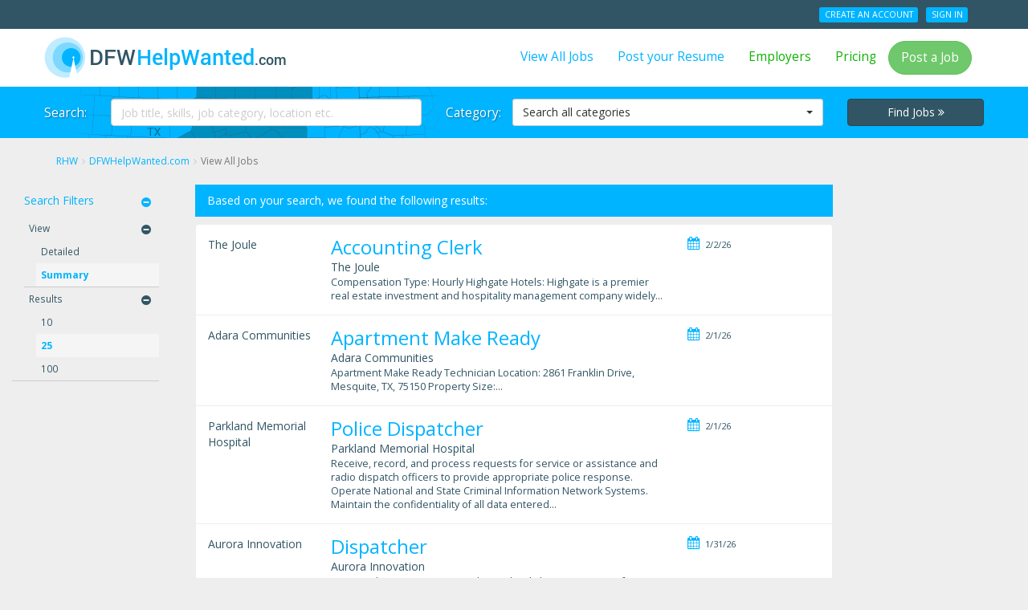

--- FILE ---
content_type: text/html; charset=utf-8
request_url: https://regionalhelpwanted.com/dallas-fort-worth/find-jobs/?page=6
body_size: 23497
content:
<!DOCTYPE html>
<html lang="en">
<head>
    <meta http-equiv="X-UA-Compatible" content="IE=edge">
    <meta name="description" content="Listings 126 through 150 for job search results in the Dallas-Fort Worth Area on DFWHelpWanted.com.">
    <meta name="keywords" content="job search Dallas-Fort Worth Area">
    <meta name="viewport" content="width=device-width, initial-scale=1">
    <title>
    
        Page 6 of 21 for Jobs listed in the entire Dallas-Fort Worth Area
    
</title>
    <link rel="canonical" href="/dallas-fort-worth/find-jobs/?sn=129&d=summary&m=25&page=1">
 <link rel="next" href="https://regionalhelpwanted.com/dallas-fort-worth/find-jobs/?page=7" /> 
 <link rel="prev" href="https://regionalhelpwanted.com/dallas-fort-worth/find-jobs/?page=5" /> 

    <meta charset="utf-8">
    


    <link href="https://rhw-static-assets.s3.amazonaws.com/images/favicon.ico" rel="shortcut icon" type="image/x-icon" />
    





<link rel="stylesheet" type="text/css" media="all" href="https://rhw-static-assets.s3.amazonaws.com/css/bootstrap.3.3.4.min.css" />
<link rel="stylesheet" type="text/css" media="all" href="https://rhw-static-assets.s3.amazonaws.com/cloudflare/bootstrap-select.1.10.0.min.css" />
<link rel="stylesheet" type="text/css" media="all" href="//maxcdn.bootstrapcdn.com/font-awesome/4.7.0/css/font-awesome.min.css" />
<link rel="stylesheet" type="text/css" media="all" href="//fonts.googleapis.com/css?family=Roboto:400,500,700|Open+Sans:400italic,400,700" />




    <link rel="stylesheet" type="text/css" href="https://rhw-static-assets.s3.amazonaws.com/css/rhw.84c2cd7a.min.css">



<style type="text/css">
    #hero .container, .tj-hero-bg {
        background-image:       url(https://rhw-static-assets.s3.amazonaws.com/images/maps/129_map.png);
    }
</style>


<!--[if lt IE 9]>
	<style type="text/css">.hidden-ltie9 { display: none; }</style>
    <script src="https://oss.maxcdn.com/html5shiv/3.7.2/html5shiv.min.js"></script>
    <script src="https://oss.maxcdn.com/respond/1.4.2/respond.min.js"></script>
<![endif]-->

    

    
<script>
  (function(i,s,o,g,r,a,m){i['GoogleAnalyticsObject']=r;i[r]=i[r]||function(){
  (i[r].q=i[r].q||[]).push(arguments)},i[r].l=1*new Date();a=s.createElement(o),
  m=s.getElementsByTagName(o)[0];a.async=1;a.src=g;m.parentNode.insertBefore(a,m)
  })(window,document,'script','//www.google-analytics.com/analytics.js','ga');

  ga('create', 'UA-51170632-1', 'regionalhelpwanted.com');
  ga('send', 'pageview');

</script>




<!-- Google Tag Manager -->
<noscript><iframe src="//www.googletagmanager.com/ns.html?id=GTM-KXC2MJ"
height="0" width="0" style="display:none;visibility:hidden"></iframe></noscript>
<script>(function(w,d,s,l,i){w[l]=w[l]||[];w[l].push({'gtm.start':
new Date().getTime(),event:'gtm.js'});var f=d.getElementsByTagName(s)[0],
j=d.createElement(s),dl=l!='dataLayer'?'&l='+l:'';j.async=true;j.src=
'//www.googletagmanager.com/gtm.js?id='+i+dl;f.parentNode.insertBefore(j,f);
})(window,document,'script','dataLayer','GTM-KXC2MJ');</script>
<!-- End Google Tag Manager -->




<script type="text/javascript" src="https://rhw-static-assets.s3.amazonaws.com/js/jquery-latest/v1.11.1.js"></script>


    


</head>

<body class="jobs-listing xs-no-top-wrapper-margin">
<div class="pageframe" data-role="page">
<section class="pagerow" data-role="header"><div id="signedout-alert-message" style="display:none;"></div><div id="header-container"><header class="wrapper clearfix"><div id="topbar" class="hidden-xs hidden-xxs"><div class="container"><div class="row"><div class="col-md-6 col-sm-4"><span class="top-feature"></span></div><div class="col-md-6 col-sm-8 pull-right text-right"><ul class="user-account-li list-unstyled list-inline" id="user-account-links"></ul></div></div></div></div><div class="navbar navbar-default" role="navigation"><div class="container"><header class="navbar-header"><a class="navbar-brand" href="/dallas-fort-worth-jobs/"><img class="img-responsive" src="https://rhw-static-assets.s3.amazonaws.com/images/site_logos/129_sitelogo.png" alt="DFWHelpWanted.com" title="DFWHelpWanted.com" /></a><div class="btn-group pull-right" role="group"><button type="button" class="navbar-toggle btn btn-default" data-toggle="collapse" data-target=".navbar-collapse"><i class="fa fa-bars"></i>&nbsp;Menu</button><button type="button" class="navbar-toggle btn btn-default search-toggle" data-toggle="collapse" data-target=".search-collapse"><i class="fa fa-search"></i>&nbsp;Search Jobs</button></div></header><nav class="collapse navbar-collapse"><ul class="nav navbar-nav navbar-right"><li><a href="/dallas-fort-worth/find-jobs/">View All Jobs</a></li><li><a href="/dallas-fort-worth/seeker/add-resume/" rel="nofollow">Post your Resume</a></li><li><a class="green" href="/dallas-fort-worth/employer/" rel="nofollow">Employers</a></li><li><a class="green" href="/dallas-fort-worth-recruitment/" rel="nofollow">Pricing</a></li><li><a class="btn btn-success common-modal this-modal-title" href="/dallas-fort-worth/employer/signin-signup/" rel="nofollow">Post a Job</a></li><li class="hidden-lg hidden-md hidden-sm divider"></li><li class="hidden-lg hidden-md hidden-sm"><ul class="nav user-account-li list-unstyled"><li><a href="/dallas-fort-worth/seeker/signup/" rel="nofollow">Create an Account</a></li><li><a href="/dallas-fort-worth/login-seeker/" rel="nofollow">Sign In</a></li></ul></li></ul></nav></div></div></header></div><div class="hidden-lg hidden-m hero-divider"></div><section id="hero" class="page collapse search-collapse"><div class="wrapper clearfix"><div class="container center-block"><form name="search_jobs" id="search_jobs" action="/dallas-fort-worth/job-search/" class="form-horizontal" method="get" role="form"><div class="row"><div class="col-sm-5"><div class="form-group"><label for="id_q" class="col-md-2 control-label hidden-sm">Search:</label><div class="col-md-10"><input type="text" name="q" class="form-control" placeholder="Job title, skills, job category, location etc." id="id_q"></div></div></div><div class="col-sm-5"><div class="form-group"><label for="id_category" class="col-md-2 control-label hidden-sm">Category:</label><div class="col-md-10"><select name="category" class="dropdown form-control" id="id_category"><option value="" selected>Search all categories</option><option value="Accounting/Auditing">Accounting/Auditing</option><option value="Administrative/Clerical">Administrative/Clerical</option><option value="Advertising">Advertising</option><option value="Aerospace Engineering">Aerospace Engineering</option><option value="Agriculture">Agriculture</option><option value="Architecture">Architecture</option><option value="Arts/Entertainment">Arts/Entertainment</option><option value="Automotive/Mechanic">Automotive/Mechanic</option><option value="Aviation/Aerospace">Aviation/Aerospace</option><option value="Beauty/Fashion">Beauty/Fashion</option><option value="Biotech/Biotechnology">Biotech/Biotechnology</option><option value="Broadcasting/Media">Broadcasting/Media</option><option value="Cabinet Maker">Cabinet Maker</option><option value="Caregiver/Assisted Living">Caregiver/Assisted Living</option><option value="Carpenter">Carpenter</option><option value="Chemical Engineering/ Petroleum Engineering">Chemical Engineering/ Petroleum Engineering</option><option value="Child Care/Daycare">Child Care/Daycare</option><option value="Civil Engineering">Civil Engineering</option><option value="CNA/Nurse Aide">CNA/Nurse Aide</option><option value="College/University">College/University</option><option value="Computer Programming">Computer Programming</option><option value="Construction">Construction</option><option value="Construction Estimator">Construction Estimator</option><option value="Construction Laborer">Construction Laborer</option><option value="Construction Management/Supervisor">Construction Management/Supervisor</option><option value="Consulting">Consulting</option><option value="Customer Service/Support">Customer Service/Support</option><option value="Data Entry/Processing">Data Entry/Processing</option><option value="Debt Collection">Debt Collection</option><option value="Delivery Driver">Delivery Driver</option><option value="Dental">Dental</option><option value="Driving/CDL">Driving/CDL</option><option value="Drywall">Drywall</option><option value="Education/Training/Tutoring">Education/Training/Tutoring</option><option value="Electrical Engineering">Electrical Engineering</option><option value="Electrician">Electrician</option><option value="Energy Oil &amp; Gas : Drivers">Energy Oil &amp; Gas : Drivers</option><option value="Energy/Power Plant/Utility">Energy/Power Plant/Utility</option><option value="Engineering">Engineering</option><option value="Entry Level">Entry Level</option><option value="Environmental Engineering">Environmental Engineering</option><option value="Environmental Laboratory">Environmental Laboratory</option><option value="Environmental Science/Physical Science">Environmental Science/Physical Science</option><option value="Fabrication">Fabrication</option><option value="Finance/Banking">Finance/Banking</option><option value="Forklift Operator">Forklift Operator</option><option value="Geological Engineering">Geological Engineering</option><option value="Government">Government</option><option value="Graphic Design/Printing">Graphic Design/Printing</option><option value="Green">Green</option><option value="Green Energy">Green Energy</option><option value="Healthcare">Healthcare</option><option value="Healthcare Administration/Management/Finance">Healthcare Administration/Management/Finance</option><option value="Healthcare IT">Healthcare IT</option><option value="Healthcare Support">Healthcare Support</option><option value="Heavy Equipment Operator">Heavy Equipment Operator</option><option value="Home Health Care/Home Health Aide">Home Health Care/Home Health Aide</option><option value="Hospitality/Tourism">Hospitality/Tourism</option><option value="Housekeeping">Housekeeping</option><option value="Human Resources/Recruiting">Human Resources/Recruiting</option><option value="Human Services/Direct Care">Human Services/Direct Care</option><option value="HVAC/Plumbing">HVAC/Plumbing</option><option value="Industrial Engineering">Industrial Engineering</option><option value="Insurance">Insurance</option><option value="Interior Design">Interior Design</option><option value="Internet/Web Design/Social Media">Internet/Web Design/Social Media</option><option value="IT Contract">IT Contract</option><option value="IT/Computer">IT/Computer</option><option value="Janitorial/Custodian">Janitorial/Custodian</option><option value="Laboratory/Pathology">Laboratory/Pathology</option><option value="Landscaping">Landscaping</option><option value="Law Enforcement/Security">Law Enforcement/Security</option><option value="Legal">Legal</option><option value="Library">Library</option><option value="Logistics">Logistics</option><option value="LPN/LVN">LPN/LVN</option><option value="Machinist">Machinist</option><option value="Maintenance/Repair">Maintenance/Repair</option><option value="Management">Management</option><option value="Manufacturing/Production">Manufacturing/Production</option><option value="Marketing/Public Relations">Marketing/Public Relations</option><option value="Mechanical Engineering">Mechanical Engineering</option><option value="Medical Assistant">Medical Assistant</option><option value="Medical Office">Medical Office</option><option value="Medical Records/Transcription/Coding">Medical Records/Transcription/Coding</option><option value="Military">Military</option><option value="Mining">Mining</option><option value="Non Profit">Non Profit</option><option value="Nurse Practitioner">Nurse Practitioner</option><option value="Oil Drilling/Gas Drilling">Oil Drilling/Gas Drilling</option><option value="Oil Rig Roughneck/Roustabout">Oil Rig Roughneck/Roustabout</option><option value="Oil/Gas">Oil/Gas</option><option value="Optometry/Optician">Optometry/Optician</option><option value="Other">Other</option><option value="Painting">Painting</option><option value="Paramedic/EMT">Paramedic/EMT</option><option value="Pharmacy Technician/Pharmacist">Pharmacy Technician/Pharmacist</option><option value="Physical Therapy/Occupational Therapy">Physical Therapy/Occupational Therapy</option><option value="Physician">Physician</option><option value="Physician Assistant">Physician Assistant</option><option value="Power Engineering">Power Engineering</option><option value="Preschool Teacher">Preschool Teacher</option><option value="Programming">Programming</option><option value="Publishing">Publishing</option><option value="Purchasing/Inventory">Purchasing/Inventory</option><option value="Radiology/Radiologic Technologist">Radiology/Radiologic Technologist</option><option value="Real Estate">Real Estate</option><option value="Research and Development">Research and Development</option><option value="Restaurant/Food Service">Restaurant/Food Service</option><option value="Retail">Retail</option><option value="RN/Nurse Manager">RN/Nurse Manager</option><option value="Sales">Sales</option><option value="Salon/Spa">Salon/Spa</option><option value="Science">Science</option><option value="Seasonal">Seasonal</option><option value="Security">Security</option><option value="Social Worker">Social Worker</option><option value="Software">Software</option><option value="Solar Energy">Solar Energy</option><option value="Sports/Fitness">Sports/Fitness</option><option value="Structural Engineering">Structural Engineering</option><option value="Technical">Technical</option><option value="Telecommunications">Telecommunications</option><option value="Telemarketing">Telemarketing</option><option value="Temporary">Temporary</option><option value="Trades/Labor">Trades/Labor</option><option value="Transportation">Transportation</option><option value="Veterinary/Animal Care">Veterinary/Animal Care</option><option value="Warehouse/Dockworker">Warehouse/Dockworker</option><option value="Welding">Welding</option><option value="Woodworking">Woodworking</option><option value="Work from Home">Work from Home</option></select></div></div></div><div class="col-sm-2 col-sm-offset-0 col-xs-3 col-xs-offset-9 col-xxs-5 col-xxs-offset-7"><button type="submit" class="btn btn-dark btn-block no-rad">Find Jobs <span class="fa fa-angle-double-right"></span></button></div></div></form></div></div></section></section><section class="pagerow expand ui-content" role="main"><div id="main-container" class="clearfix"><div class="wrapper clearfix"><div class="container"><div class="row"><div class="col-xs-12"><ol itemscope itemtype="http://schema.org/BreadcrumbList" class="breadcrumb hidden-xs hidden-xxs"><li itemprop="itemListElement" itemscope itemtype="http://schema.org/ListItem"><a href="/" itemprop="item"><span itemprop="name">RHW</span></a><meta itemprop="position" content="1" /></li><li itemprop="itemListElement" itemscope itemtype="http://schema.org/ListItem"><a href="/dallas-fort-worth-jobs/" itemprop="item"><span itemprop="name">DFWHelpWanted.com</span></a><meta itemprop="position" content="2" /></li><li itemprop="itemListElement" itemscope itemtype="http://schema.org/ListItem" class="active"><a class="text-muted" itemprop="item" url="/dallas-fort-worth/find-jobs/?page=6"></a><span itemprop="name">View All Jobs</span><meta itemprop="position" content="3" /></li></ol></div></div></div><div class="container-fluid"><div class="row"><div class="col-xs-12"><div class="row job-results"><div class="col-md-8 col-md-push-2 col-xs-12 home-main"><div class="all-jobs"><p class="bg-primary">Based on your search, we found the following results:</p><div id="job_879c6e0fb4cc06e2c99abb66f&amp;ri=a0fbf1030e484a1b9939477d4a4b0622&amp;job_loc=Dallas%2CTX&amp;q=&amp;spl=v1%253ArJoV759hztQhk%252Bpj%253A1VFBwc%252F4dH05VeNwJJP1yw%253D%253D%253AQznWZjOpHWRXnq8P8Sp9jGrcCydknzW8GcWOM7Djb0bAWozCCic8Ol20XOw0BOuSMhgTZxKkKUumA5UAi4PX2%252FIHPEF3L7g20P9NxfUmRdRINM5bXWtK3gFUaDKVDPQ1jc5%252BK2Ih04fzD%252FuOG%252Fv3066npakzIAXEl1kMs0vgxI9yqNuWEQ%253D%253D&amp;encrypt=0&amp;l=75201" class="row job-wrap"><div class="result_logo_container"><span class="apply-job-company">The Joule</span></div><div class="job-result-content"><div class="job-title hidden-lg hidden-md hidden-sm"><form method="POST" action="/dallas-fort-worth/job-path/" target="_blank"><input type="hidden" name="csrfmiddlewaretoken" value="9rrLCHf1gv2DoeA9GDwgvj2KHaOFDhallKapDQqVE9689Bvs0k4XY6OyGxud9oko"><input type="hidden" value="{&quot;url&quot;: &quot;https://www.jobs2careers.com/click.php?jid=879c6e0fb4cc06e2c99abb66f&amp;ri=a0fbf1030e484a1b9939477d4a4b0622&amp;job_loc=Dallas%2CTX&amp;q=&amp;spl=v1%253ArJoV759hztQhk%252Bpj%253A1VFBwc%252F4dH05VeNwJJP1yw%253D%253D%253AQznWZjOpHWRXnq8P8Sp9jGrcCydknzW8GcWOM7Djb0bAWozCCic8Ol20XOw0BOuSMhgTZxKkKUumA5UAi4PX2%252FIHPEF3L7g20P9NxfUmRdRINM5bXWtK3gFUaDKVDPQ1jc5%252BK2Ih04fzD%252FuOG%252Fv3066npakzIAXEl1kMs0vgxI9yqNuWEQ%253D%253D&amp;encrypt=0&amp;l=75201&quot;}" name="ad_data"/><h2><a class="backfill_ad">Accounting Clerk</a></h2></form></div><div class="job-main"><div class="job-title hidden-xs hidden-xxs"><form method="POST" action="/dallas-fort-worth/job-path/" target="_blank"><input type="hidden" name="csrfmiddlewaretoken" value="9rrLCHf1gv2DoeA9GDwgvj2KHaOFDhallKapDQqVE9689Bvs0k4XY6OyGxud9oko"><input type="hidden" value="{&quot;url&quot;: &quot;https://www.jobs2careers.com/click.php?jid=879c6e0fb4cc06e2c99abb66f&amp;ri=a0fbf1030e484a1b9939477d4a4b0622&amp;job_loc=Dallas%2CTX&amp;q=&amp;spl=v1%253ArJoV759hztQhk%252Bpj%253A1VFBwc%252F4dH05VeNwJJP1yw%253D%253D%253AQznWZjOpHWRXnq8P8Sp9jGrcCydknzW8GcWOM7Djb0bAWozCCic8Ol20XOw0BOuSMhgTZxKkKUumA5UAi4PX2%252FIHPEF3L7g20P9NxfUmRdRINM5bXWtK3gFUaDKVDPQ1jc5%252BK2Ih04fzD%252FuOG%252Fv3066npakzIAXEl1kMs0vgxI9yqNuWEQ%253D%253D&amp;encrypt=0&amp;l=75201&quot;}" name="ad_data"/><h2><a class="backfill_ad">Accounting Clerk</a></h2></form></div><div class="job-company"><span class="apply-job-company">The Joule</span></div><div class="job-body hidden-xs hidden-xxs">
            Compensation Type: Hourly Highgate Hotels: Highgate is a premier real estate investment and hospitality management company widely...
            
            </div></div><div class="job-info"><div class="job-specifics"><ul class="list-unstyled"><li><i class="fa fa-fw fa-calendar tip hidden-xs hidden-xxs" data-container="body" title="naturaltime"></i> 2/2/26</li></ul></div></div></div></div><div id="job_878cb218750c06e2c8977a1af&amp;ri=a0fbf1030e484a1b9939477d4a4b0622&amp;job_loc=Mesquite%2CTX&amp;q=&amp;spl=v1%253A8NQPc6GL%252Bm%252BBQ6S3%253A5kOhrz2uuNzDc9M%252Fl%252FiEpQ%253D%253D%253AJpTYLhg%252BZZsRTl6HTMHeA20D%252BnmcJioxOj4uj4mPgA%252FDe4zsYUpFs5wCE3EO11k%252FMTBP0tuDFvUqGzGiUk%252BU5YVi%252BbrsNnanAVDvrikZy9UzPijQuSVXkU62IgmAc%252BYopcwPfrQEX4x5LOtmTKNNcSUvBtgFpSVqTu%252BBtIpp6JRsdoLeuJofwY6eh1ug&amp;encrypt=0&amp;l=75201" class="row job-wrap"><div class="result_logo_container"><span class="apply-job-company">Adara Communities</span></div><div class="job-result-content"><div class="job-title hidden-lg hidden-md hidden-sm"><form method="POST" action="/dallas-fort-worth/job-path/" target="_blank"><input type="hidden" name="csrfmiddlewaretoken" value="9rrLCHf1gv2DoeA9GDwgvj2KHaOFDhallKapDQqVE9689Bvs0k4XY6OyGxud9oko"><input type="hidden" value="{&quot;url&quot;: &quot;https://www.jobs2careers.com/click.php?jid=878cb218750c06e2c8977a1af&amp;ri=a0fbf1030e484a1b9939477d4a4b0622&amp;job_loc=Mesquite%2CTX&amp;q=&amp;spl=v1%253A8NQPc6GL%252Bm%252BBQ6S3%253A5kOhrz2uuNzDc9M%252Fl%252FiEpQ%253D%253D%253AJpTYLhg%252BZZsRTl6HTMHeA20D%252BnmcJioxOj4uj4mPgA%252FDe4zsYUpFs5wCE3EO11k%252FMTBP0tuDFvUqGzGiUk%252BU5YVi%252BbrsNnanAVDvrikZy9UzPijQuSVXkU62IgmAc%252BYopcwPfrQEX4x5LOtmTKNNcSUvBtgFpSVqTu%252BBtIpp6JRsdoLeuJofwY6eh1ug&amp;encrypt=0&amp;l=75201&quot;}" name="ad_data"/><h2><a class="backfill_ad">Apartment Make Ready</a></h2></form></div><div class="job-main"><div class="job-title hidden-xs hidden-xxs"><form method="POST" action="/dallas-fort-worth/job-path/" target="_blank"><input type="hidden" name="csrfmiddlewaretoken" value="9rrLCHf1gv2DoeA9GDwgvj2KHaOFDhallKapDQqVE9689Bvs0k4XY6OyGxud9oko"><input type="hidden" value="{&quot;url&quot;: &quot;https://www.jobs2careers.com/click.php?jid=878cb218750c06e2c8977a1af&amp;ri=a0fbf1030e484a1b9939477d4a4b0622&amp;job_loc=Mesquite%2CTX&amp;q=&amp;spl=v1%253A8NQPc6GL%252Bm%252BBQ6S3%253A5kOhrz2uuNzDc9M%252Fl%252FiEpQ%253D%253D%253AJpTYLhg%252BZZsRTl6HTMHeA20D%252BnmcJioxOj4uj4mPgA%252FDe4zsYUpFs5wCE3EO11k%252FMTBP0tuDFvUqGzGiUk%252BU5YVi%252BbrsNnanAVDvrikZy9UzPijQuSVXkU62IgmAc%252BYopcwPfrQEX4x5LOtmTKNNcSUvBtgFpSVqTu%252BBtIpp6JRsdoLeuJofwY6eh1ug&amp;encrypt=0&amp;l=75201&quot;}" name="ad_data"/><h2><a class="backfill_ad">Apartment Make Ready</a></h2></form></div><div class="job-company"><span class="apply-job-company">Adara Communities</span></div><div class="job-body hidden-xs hidden-xxs">
            Apartment Make Ready Technician Location: 2861 Franklin Drive, Mesquite, TX, 75150 Property Size:...
            
            </div></div><div class="job-info"><div class="job-specifics"><ul class="list-unstyled"><li><i class="fa fa-fw fa-calendar tip hidden-xs hidden-xxs" data-container="body" title="naturaltime"></i> 2/1/26</li></ul></div></div></div></div><div id="job_87942c0f38ec06e2c91e9b6ef&amp;ri=a0fbf1030e484a1b9939477d4a4b0622&amp;job_loc=Dallas%2CTX&amp;q=&amp;spl=v1%253A6PYXJ7YqM85ZB%252B%252B8%253AMdtuQAv%252BfzH7mlwXlepuSQ%253D%253D%253ATI5UvF8btBuLZjDksX%252Fv1GwKMf5kE75Hiw2IgetQ6g6cp%252FgsnpTa7XDCKhfpn1PK4bbn9y9C%252BNwJBtTrJzJj4gUWnNip0upqPTJ7COEZGwME9pN158HKcAvhc90UZQ1sczj2Ys4VC1UFC1BYkOBcYnIN8OdPJiWJxdhKqtoSoTJycesGDA%253D%253D&amp;encrypt=0&amp;l=75201" class="row job-wrap"><div class="result_logo_container"><span class="apply-job-company">Parkland Memorial Hospital</span></div><div class="job-result-content"><div class="job-title hidden-lg hidden-md hidden-sm"><form method="POST" action="/dallas-fort-worth/job-path/" target="_blank"><input type="hidden" name="csrfmiddlewaretoken" value="9rrLCHf1gv2DoeA9GDwgvj2KHaOFDhallKapDQqVE9689Bvs0k4XY6OyGxud9oko"><input type="hidden" value="{&quot;url&quot;: &quot;https://www.jobs2careers.com/click.php?jid=87942c0f38ec06e2c91e9b6ef&amp;ri=a0fbf1030e484a1b9939477d4a4b0622&amp;job_loc=Dallas%2CTX&amp;q=&amp;spl=v1%253A6PYXJ7YqM85ZB%252B%252B8%253AMdtuQAv%252BfzH7mlwXlepuSQ%253D%253D%253ATI5UvF8btBuLZjDksX%252Fv1GwKMf5kE75Hiw2IgetQ6g6cp%252FgsnpTa7XDCKhfpn1PK4bbn9y9C%252BNwJBtTrJzJj4gUWnNip0upqPTJ7COEZGwME9pN158HKcAvhc90UZQ1sczj2Ys4VC1UFC1BYkOBcYnIN8OdPJiWJxdhKqtoSoTJycesGDA%253D%253D&amp;encrypt=0&amp;l=75201&quot;}" name="ad_data"/><h2><a class="backfill_ad">Police Dispatcher</a></h2></form></div><div class="job-main"><div class="job-title hidden-xs hidden-xxs"><form method="POST" action="/dallas-fort-worth/job-path/" target="_blank"><input type="hidden" name="csrfmiddlewaretoken" value="9rrLCHf1gv2DoeA9GDwgvj2KHaOFDhallKapDQqVE9689Bvs0k4XY6OyGxud9oko"><input type="hidden" value="{&quot;url&quot;: &quot;https://www.jobs2careers.com/click.php?jid=87942c0f38ec06e2c91e9b6ef&amp;ri=a0fbf1030e484a1b9939477d4a4b0622&amp;job_loc=Dallas%2CTX&amp;q=&amp;spl=v1%253A6PYXJ7YqM85ZB%252B%252B8%253AMdtuQAv%252BfzH7mlwXlepuSQ%253D%253D%253ATI5UvF8btBuLZjDksX%252Fv1GwKMf5kE75Hiw2IgetQ6g6cp%252FgsnpTa7XDCKhfpn1PK4bbn9y9C%252BNwJBtTrJzJj4gUWnNip0upqPTJ7COEZGwME9pN158HKcAvhc90UZQ1sczj2Ys4VC1UFC1BYkOBcYnIN8OdPJiWJxdhKqtoSoTJycesGDA%253D%253D&amp;encrypt=0&amp;l=75201&quot;}" name="ad_data"/><h2><a class="backfill_ad">Police Dispatcher</a></h2></form></div><div class="job-company"><span class="apply-job-company">Parkland Memorial Hospital</span></div><div class="job-body hidden-xs hidden-xxs">
            Receive, record, and process requests for service or assistance and radio dispatch officers to provide appropriate police response. Operate National and State Criminal Information Network Systems. Maintain the confidentiality of all data entered...
            
            </div></div><div class="job-info"><div class="job-specifics"><ul class="list-unstyled"><li><i class="fa fa-fw fa-calendar tip hidden-xs hidden-xxs" data-container="body" title="naturaltime"></i> 2/1/26</li></ul></div></div></div></div><div id="job_8785905f112c06e2c8055e6cf&amp;ri=a0fbf1030e484a1b9939477d4a4b0622&amp;job_loc=Dallas%2CTX&amp;q=&amp;spl=v1%253AoZW0YMeqHCh0aVp7%253AnDleq55J0E6LjKglaF8ang%253D%253D%253AXu5Ar6XZESb2zqyqI11PYLod43pQDb%252Bx0bXDIeiz0haxM7OHcZx1I9JwaCtmPXEloKX4%252BKEohN7WnF%252FQDHhUvI6rQP6uW2pae78v%252FAc8yTj3AILxijJ1UZsdhrVlNnUc8znnkwwQc7uxQyJhQ%252FkkITW%252BHIs15UJ99JPZY2goiHLcJeeNfQ%253D%253D&amp;encrypt=0&amp;l=75201" class="row job-wrap"><div class="result_logo_container"><span class="apply-job-company">Aurora Innovation</span></div><div class="job-result-content"><div class="job-title hidden-lg hidden-md hidden-sm"><form method="POST" action="/dallas-fort-worth/job-path/" target="_blank"><input type="hidden" name="csrfmiddlewaretoken" value="9rrLCHf1gv2DoeA9GDwgvj2KHaOFDhallKapDQqVE9689Bvs0k4XY6OyGxud9oko"><input type="hidden" value="{&quot;url&quot;: &quot;https://www.jobs2careers.com/click.php?jid=8785905f112c06e2c8055e6cf&amp;ri=a0fbf1030e484a1b9939477d4a4b0622&amp;job_loc=Dallas%2CTX&amp;q=&amp;spl=v1%253AoZW0YMeqHCh0aVp7%253AnDleq55J0E6LjKglaF8ang%253D%253D%253AXu5Ar6XZESb2zqyqI11PYLod43pQDb%252Bx0bXDIeiz0haxM7OHcZx1I9JwaCtmPXEloKX4%252BKEohN7WnF%252FQDHhUvI6rQP6uW2pae78v%252FAc8yTj3AILxijJ1UZsdhrVlNnUc8znnkwwQc7uxQyJhQ%252FkkITW%252BHIs15UJ99JPZY2goiHLcJeeNfQ%253D%253D&amp;encrypt=0&amp;l=75201&quot;}" name="ad_data"/><h2><a class="backfill_ad">Dispatcher</a></h2></form></div><div class="job-main"><div class="job-title hidden-xs hidden-xxs"><form method="POST" action="/dallas-fort-worth/job-path/" target="_blank"><input type="hidden" name="csrfmiddlewaretoken" value="9rrLCHf1gv2DoeA9GDwgvj2KHaOFDhallKapDQqVE9689Bvs0k4XY6OyGxud9oko"><input type="hidden" value="{&quot;url&quot;: &quot;https://www.jobs2careers.com/click.php?jid=8785905f112c06e2c8055e6cf&amp;ri=a0fbf1030e484a1b9939477d4a4b0622&amp;job_loc=Dallas%2CTX&amp;q=&amp;spl=v1%253AoZW0YMeqHCh0aVp7%253AnDleq55J0E6LjKglaF8ang%253D%253D%253AXu5Ar6XZESb2zqyqI11PYLod43pQDb%252Bx0bXDIeiz0haxM7OHcZx1I9JwaCtmPXEloKX4%252BKEohN7WnF%252FQDHhUvI6rQP6uW2pae78v%252FAc8yTj3AILxijJ1UZsdhrVlNnUc8znnkwwQc7uxQyJhQ%252FkkITW%252BHIs15UJ99JPZY2goiHLcJeeNfQ%253D%253D&amp;encrypt=0&amp;l=75201&quot;}" name="ad_data"/><h2><a class="backfill_ad">Dispatcher</a></h2></form></div><div class="job-company"><span class="apply-job-company">Aurora Innovation</span></div><div class="job-body hidden-xs hidden-xxs">
            Support the operations team during the daily management of dispatch, including mission prioritization and assignment, leading meetings, and communicating with internal and external stakeholders. Ensure compliance throughout the site to global...
            
            </div></div><div class="job-info"><div class="job-specifics"><ul class="list-unstyled"><li><i class="fa fa-fw fa-calendar tip hidden-xs hidden-xxs" data-container="body" title="naturaltime"></i> 1/31/26</li></ul></div></div></div></div><div id="job_87859078772c06e2c8055c1af&amp;ri=a0fbf1030e484a1b9939477d4a4b0622&amp;job_loc=Dallas%2CTX&amp;q=&amp;spl=v1%253ArkvsJUQ2q5GWGILH%253AtrP7r9ljps3%252B3uD%252BS4a2hw%253D%253D%253AfCqksZokx7j0A66b4WLUPXlZYnhA76F13jWYwj1X2RSHnhzcTZ0Ltps3Zxmv3Q74sIvm5Co2xvP9YsSYeODxVEawStIRyihHEradrA3DEeoMKCL8OqMK5dXMhgXlNh8aD3iTLaB0qXfjZrj%252F5AWvLcXOIa6CQpMuHgu9Gv777FMBAvaEYbPC0fV1xjpeKA%253D%253D&amp;encrypt=0&amp;l=75201" class="row job-wrap"><div class="result_logo_container"><span class="apply-job-company">PDS Tech</span></div><div class="job-result-content"><div class="job-title hidden-lg hidden-md hidden-sm"><form method="POST" action="/dallas-fort-worth/job-path/" target="_blank"><input type="hidden" name="csrfmiddlewaretoken" value="9rrLCHf1gv2DoeA9GDwgvj2KHaOFDhallKapDQqVE9689Bvs0k4XY6OyGxud9oko"><input type="hidden" value="{&quot;url&quot;: &quot;https://www.jobs2careers.com/click.php?jid=87859078772c06e2c8055c1af&amp;ri=a0fbf1030e484a1b9939477d4a4b0622&amp;job_loc=Dallas%2CTX&amp;q=&amp;spl=v1%253ArkvsJUQ2q5GWGILH%253AtrP7r9ljps3%252B3uD%252BS4a2hw%253D%253D%253AfCqksZokx7j0A66b4WLUPXlZYnhA76F13jWYwj1X2RSHnhzcTZ0Ltps3Zxmv3Q74sIvm5Co2xvP9YsSYeODxVEawStIRyihHEradrA3DEeoMKCL8OqMK5dXMhgXlNh8aD3iTLaB0qXfjZrj%252F5AWvLcXOIa6CQpMuHgu9Gv777FMBAvaEYbPC0fV1xjpeKA%253D%253D&amp;encrypt=0&amp;l=75201&quot;}" name="ad_data"/><h2><a class="backfill_ad">Aircraft Painter</a></h2></form></div><div class="job-main"><div class="job-title hidden-xs hidden-xxs"><form method="POST" action="/dallas-fort-worth/job-path/" target="_blank"><input type="hidden" name="csrfmiddlewaretoken" value="9rrLCHf1gv2DoeA9GDwgvj2KHaOFDhallKapDQqVE9689Bvs0k4XY6OyGxud9oko"><input type="hidden" value="{&quot;url&quot;: &quot;https://www.jobs2careers.com/click.php?jid=87859078772c06e2c8055c1af&amp;ri=a0fbf1030e484a1b9939477d4a4b0622&amp;job_loc=Dallas%2CTX&amp;q=&amp;spl=v1%253ArkvsJUQ2q5GWGILH%253AtrP7r9ljps3%252B3uD%252BS4a2hw%253D%253D%253AfCqksZokx7j0A66b4WLUPXlZYnhA76F13jWYwj1X2RSHnhzcTZ0Ltps3Zxmv3Q74sIvm5Co2xvP9YsSYeODxVEawStIRyihHEradrA3DEeoMKCL8OqMK5dXMhgXlNh8aD3iTLaB0qXfjZrj%252F5AWvLcXOIa6CQpMuHgu9Gv777FMBAvaEYbPC0fV1xjpeKA%253D%253D&amp;encrypt=0&amp;l=75201&quot;}" name="ad_data"/><h2><a class="backfill_ad">Aircraft Painter</a></h2></form></div><div class="job-company"><span class="apply-job-company">PDS Tech</span></div><div class="job-body hidden-xs hidden-xxs">
            Safely prepare and paint aircraft with minimal supervision, ensuring compliance with quality standards and FAA regulations. Use tools like dual-action sanders, hydraulic lifts, and paint sprayers, ensuring proper care and maintenance of all...
            
            </div></div><div class="job-info"><div class="job-specifics"><ul class="list-unstyled"><li><i class="fa fa-fw fa-calendar tip hidden-xs hidden-xxs" data-container="body" title="naturaltime"></i> 1/31/26</li></ul></div></div></div></div><span class="hidden-sm hidden-xs hidden-xxs hidden-ltie9"><div class="google-ads"><script async src="//pagead2.googlesyndication.com/pagead/js/adsbygoogle.js"></script><!-- 728x90 Footer RHW, created 4/1/08 --><ins class="adsbygoogle"
                                     style="display:inline-block;width:728px;height:90px"
                                     data-ad-client="ca-pub-0263498737764806"
                                     data-ad-slot="2896056990"></ins><script>
                                    (adsbygoogle = window.adsbygoogle || []).push({});
                                </script></div></span><div id="job_8795996777bc06e2c905cdeaf&amp;ri=a0fbf1030e484a1b9939477d4a4b0622&amp;job_loc=Dallas%2CTX&amp;q=&amp;spl=v1%253ArcJYQiBxh3etqoXJ%253AKTgrTZNHuyD22r3YLcp%252BUQ%253D%253D%253AAhnlnM2SnWEq1W3Rkvqy0%252BKbfbiLgg6xMQU23ZZoq%252FKaES0ouAcr2JStcQCfY%252BJWBu%252FpxO%252B5ytnHq1H88bG%252BUVd6CSpmEAY3vxtk2xRLrvaZ99mD%252FgJQLc6b1RXI97FzlHCRCfb3CkrD9tK%252FJWnUHduordKHRPhXhNvtmsC8s8HhUtnJrQ%253D%253D&amp;encrypt=0&amp;l=75201" class="row job-wrap"><div class="result_logo_container"><span class="apply-job-company">Sonic Healthcare USA</span></div><div class="job-result-content"><div class="job-title hidden-lg hidden-md hidden-sm"><form method="POST" action="/dallas-fort-worth/job-path/" target="_blank"><input type="hidden" name="csrfmiddlewaretoken" value="9rrLCHf1gv2DoeA9GDwgvj2KHaOFDhallKapDQqVE9689Bvs0k4XY6OyGxud9oko"><input type="hidden" value="{&quot;url&quot;: &quot;https://www.jobs2careers.com/click.php?jid=8795996777bc06e2c905cdeaf&amp;ri=a0fbf1030e484a1b9939477d4a4b0622&amp;job_loc=Dallas%2CTX&amp;q=&amp;spl=v1%253ArcJYQiBxh3etqoXJ%253AKTgrTZNHuyD22r3YLcp%252BUQ%253D%253D%253AAhnlnM2SnWEq1W3Rkvqy0%252BKbfbiLgg6xMQU23ZZoq%252FKaES0ouAcr2JStcQCfY%252BJWBu%252FpxO%252B5ytnHq1H88bG%252BUVd6CSpmEAY3vxtk2xRLrvaZ99mD%252FgJQLc6b1RXI97FzlHCRCfb3CkrD9tK%252FJWnUHduordKHRPhXhNvtmsC8s8HhUtnJrQ%253D%253D&amp;encrypt=0&amp;l=75201&quot;}" name="ad_data"/><h2><a class="backfill_ad">Courier</a></h2></form></div><div class="job-main"><div class="job-title hidden-xs hidden-xxs"><form method="POST" action="/dallas-fort-worth/job-path/" target="_blank"><input type="hidden" name="csrfmiddlewaretoken" value="9rrLCHf1gv2DoeA9GDwgvj2KHaOFDhallKapDQqVE9689Bvs0k4XY6OyGxud9oko"><input type="hidden" value="{&quot;url&quot;: &quot;https://www.jobs2careers.com/click.php?jid=8795996777bc06e2c905cdeaf&amp;ri=a0fbf1030e484a1b9939477d4a4b0622&amp;job_loc=Dallas%2CTX&amp;q=&amp;spl=v1%253ArcJYQiBxh3etqoXJ%253AKTgrTZNHuyD22r3YLcp%252BUQ%253D%253D%253AAhnlnM2SnWEq1W3Rkvqy0%252BKbfbiLgg6xMQU23ZZoq%252FKaES0ouAcr2JStcQCfY%252BJWBu%252FpxO%252B5ytnHq1H88bG%252BUVd6CSpmEAY3vxtk2xRLrvaZ99mD%252FgJQLc6b1RXI97FzlHCRCfb3CkrD9tK%252FJWnUHduordKHRPhXhNvtmsC8s8HhUtnJrQ%253D%253D&amp;encrypt=0&amp;l=75201&quot;}" name="ad_data"/><h2><a class="backfill_ad">Courier</a></h2></form></div><div class="job-company"><span class="apply-job-company">Sonic Healthcare USA</span></div><div class="job-body hidden-xs hidden-xxs">
            We're not just a workplace - we're a Great Place to Work certified employer! Proudly certified as a Great Place to Work, we are dedicated to creating a supportive and inclusive environment. At Sonic Healthcare USA, we emphasize teamwork and...
            
            </div></div><div class="job-info"><div class="job-specifics"><ul class="list-unstyled"><li><i class="fa fa-fw fa-calendar tip hidden-xs hidden-xxs" data-container="body" title="naturaltime"></i> 2/1/26</li></ul></div></div></div></div><div id="job_7c5b077f2b5c06ed75ec2c6ff&amp;ri=a0fbf1030e484a1b9939477d4a4b0622&amp;job_loc=Flower+Mound%2CTX&amp;q=&amp;spl=v1%253AskmTNwBkLdGXfQj%252B%253AY6h8K53YoSqd80JOofnm4w%253D%253D%253A91z92y%252FfsaUZUhylhDfnDyHMr9LFmEV9huHHR5wcOstQmFLjhbzJzpCUxx8r5y3xd7tYGtMHhjXvQb9hAtyjQyW2WGEhBca8g6NcysPAZJOrK13OxzgCJ1VN%252FX%252BtR3n9t4dtl0kZcwsWEk%252BVlf6QpBWwev2rBUk%252BWxN77NBdtCFhpyAblsJy3gKzXz6ep1Lrubca%252FBM6LQ%253D%253D&amp;encrypt=0&amp;l=75201" class="row job-wrap"><div class="result_logo_container"><span class="apply-job-company">The Job Center</span></div><div class="job-result-content"><div class="job-title hidden-lg hidden-md hidden-sm"><form method="POST" action="/dallas-fort-worth/job-path/" target="_blank"><input type="hidden" name="csrfmiddlewaretoken" value="9rrLCHf1gv2DoeA9GDwgvj2KHaOFDhallKapDQqVE9689Bvs0k4XY6OyGxud9oko"><input type="hidden" value="{&quot;url&quot;: &quot;https://www.jobs2careers.com/click.php?jid=7c5b077f2b5c06ed75ec2c6ff&amp;ri=a0fbf1030e484a1b9939477d4a4b0622&amp;job_loc=Flower+Mound%2CTX&amp;q=&amp;spl=v1%253AskmTNwBkLdGXfQj%252B%253AY6h8K53YoSqd80JOofnm4w%253D%253D%253A91z92y%252FfsaUZUhylhDfnDyHMr9LFmEV9huHHR5wcOstQmFLjhbzJzpCUxx8r5y3xd7tYGtMHhjXvQb9hAtyjQyW2WGEhBca8g6NcysPAZJOrK13OxzgCJ1VN%252FX%252BtR3n9t4dtl0kZcwsWEk%252BVlf6QpBWwev2rBUk%252BWxN77NBdtCFhpyAblsJy3gKzXz6ep1Lrubca%252FBM6LQ%253D%253D&amp;encrypt=0&amp;l=75201&quot;}" name="ad_data"/><h2><a class="backfill_ad">Material Handler 2nd Shift</a></h2></form></div><div class="job-main"><div class="job-title hidden-xs hidden-xxs"><form method="POST" action="/dallas-fort-worth/job-path/" target="_blank"><input type="hidden" name="csrfmiddlewaretoken" value="9rrLCHf1gv2DoeA9GDwgvj2KHaOFDhallKapDQqVE9689Bvs0k4XY6OyGxud9oko"><input type="hidden" value="{&quot;url&quot;: &quot;https://www.jobs2careers.com/click.php?jid=7c5b077f2b5c06ed75ec2c6ff&amp;ri=a0fbf1030e484a1b9939477d4a4b0622&amp;job_loc=Flower+Mound%2CTX&amp;q=&amp;spl=v1%253AskmTNwBkLdGXfQj%252B%253AY6h8K53YoSqd80JOofnm4w%253D%253D%253A91z92y%252FfsaUZUhylhDfnDyHMr9LFmEV9huHHR5wcOstQmFLjhbzJzpCUxx8r5y3xd7tYGtMHhjXvQb9hAtyjQyW2WGEhBca8g6NcysPAZJOrK13OxzgCJ1VN%252FX%252BtR3n9t4dtl0kZcwsWEk%252BVlf6QpBWwev2rBUk%252BWxN77NBdtCFhpyAblsJy3gKzXz6ep1Lrubca%252FBM6LQ%253D%253D&amp;encrypt=0&amp;l=75201&quot;}" name="ad_data"/><h2><a class="backfill_ad">Material Handler 2nd Shift</a></h2></form></div><div class="job-company"><span class="apply-job-company">The Job Center</span></div><div class="job-body hidden-xs hidden-xxs">
            ...
            
            </div></div><div class="job-info"><div class="job-specifics"><ul class="list-unstyled"><li><i class="fa fa-fw fa-calendar tip hidden-xs hidden-xxs" data-container="body" title="naturaltime"></i> 2/2/26</li></ul></div></div></div></div><div id="job_879433b2f51c06e2c91f60b2f&amp;ri=a0fbf1030e484a1b9939477d4a4b0622&amp;job_loc=Grand+Prairie%2CTX&amp;q=&amp;spl=v1%253Ae35TOkoBJ2iFn4Xf%253Aljmz%252FxVg%252BzIuPuC0OrW2fA%253D%253D%253AczSWhn1W2apxmuol7GXHFJasRdsToFp5LxwZoSweP7gDuG%252FBEMJEeiFMLOG2sr50vAPxWnfzFb0rlpFtUz9ld3rUod9z%252BqF88CWTkUKHlulEvAL7aFWzbEkNsBC15zcEdsjVFnKCzGQcVbP73sI6xeO8Ni%252B34rMSFWdkRauJxGoUyRrnHw%253D%253D&amp;encrypt=0&amp;l=75201" class="row job-wrap"><div class="result_logo_container"><span class="apply-job-company">Mission Linen Supply Company</span></div><div class="job-result-content"><div class="job-title hidden-lg hidden-md hidden-sm"><form method="POST" action="/dallas-fort-worth/job-path/" target="_blank"><input type="hidden" name="csrfmiddlewaretoken" value="9rrLCHf1gv2DoeA9GDwgvj2KHaOFDhallKapDQqVE9689Bvs0k4XY6OyGxud9oko"><input type="hidden" value="{&quot;url&quot;: &quot;https://www.jobs2careers.com/click.php?jid=879433b2f51c06e2c91f60b2f&amp;ri=a0fbf1030e484a1b9939477d4a4b0622&amp;job_loc=Grand+Prairie%2CTX&amp;q=&amp;spl=v1%253Ae35TOkoBJ2iFn4Xf%253Aljmz%252FxVg%252BzIuPuC0OrW2fA%253D%253D%253AczSWhn1W2apxmuol7GXHFJasRdsToFp5LxwZoSweP7gDuG%252FBEMJEeiFMLOG2sr50vAPxWnfzFb0rlpFtUz9ld3rUod9z%252BqF88CWTkUKHlulEvAL7aFWzbEkNsBC15zcEdsjVFnKCzGQcVbP73sI6xeO8Ni%252B34rMSFWdkRauJxGoUyRrnHw%253D%253D&amp;encrypt=0&amp;l=75201&quot;}" name="ad_data"/><h2><a class="backfill_ad">Production - 600</a></h2></form></div><div class="job-main"><div class="job-title hidden-xs hidden-xxs"><form method="POST" action="/dallas-fort-worth/job-path/" target="_blank"><input type="hidden" name="csrfmiddlewaretoken" value="9rrLCHf1gv2DoeA9GDwgvj2KHaOFDhallKapDQqVE9689Bvs0k4XY6OyGxud9oko"><input type="hidden" value="{&quot;url&quot;: &quot;https://www.jobs2careers.com/click.php?jid=879433b2f51c06e2c91f60b2f&amp;ri=a0fbf1030e484a1b9939477d4a4b0622&amp;job_loc=Grand+Prairie%2CTX&amp;q=&amp;spl=v1%253Ae35TOkoBJ2iFn4Xf%253Aljmz%252FxVg%252BzIuPuC0OrW2fA%253D%253D%253AczSWhn1W2apxmuol7GXHFJasRdsToFp5LxwZoSweP7gDuG%252FBEMJEeiFMLOG2sr50vAPxWnfzFb0rlpFtUz9ld3rUod9z%252BqF88CWTkUKHlulEvAL7aFWzbEkNsBC15zcEdsjVFnKCzGQcVbP73sI6xeO8Ni%252B34rMSFWdkRauJxGoUyRrnHw%253D%253D&amp;encrypt=0&amp;l=75201&quot;}" name="ad_data"/><h2><a class="backfill_ad">Production - 600</a></h2></form></div><div class="job-company"><span class="apply-job-company">Mission Linen Supply Company</span></div><div class="job-body hidden-xs hidden-xxs">
            Mission Linen Supply is currently accepting online applications for Production Staff. The Production Staff is responsible for industrial laundry production flow activities under the direction of the Production Supervisor and/or Production Manager...
            
            </div></div><div class="job-info"><div class="job-specifics"><ul class="list-unstyled"><li><i class="fa fa-fw fa-calendar tip hidden-xs hidden-xxs" data-container="body" title="naturaltime"></i> 2/1/26</li></ul></div></div></div></div><div id="job_877f12fa2a0c06e2c7ad743ff&amp;ri=a0fbf1030e484a1b9939477d4a4b0622&amp;job_loc=Lewisville%2CTX&amp;q=&amp;spl=v1%253AYRJUYhcCOkPOrnAF%253AGJ4S6zfQvtNVp8yi3KSUUQ%253D%253D%253AXxsqp31bUNZ%252BU8BTflmrJNSJwWVlshYGbMAqsP0fINK0Z5v9K21g%252F53hvFvQtgSLrtYVpsU5s72FwRjcu18z6KcaC3PlNnHWCZj6jYEvzNJcTg0EqJAQi9TdJKDn6ew8Dg%252FA9ivmBtzcqQhTRGfOZT96qdDCUe2U2TW6KTFjKa0tcofNheaK2J0SpUHrObWef9BOKIcIwQ%253D%253D&amp;encrypt=0&amp;l=75201" class="row job-wrap"><div class="result_logo_container"><span class="apply-job-company">The Goddard School</span></div><div class="job-result-content"><div class="job-title hidden-lg hidden-md hidden-sm"><form method="POST" action="/dallas-fort-worth/job-path/" target="_blank"><input type="hidden" name="csrfmiddlewaretoken" value="9rrLCHf1gv2DoeA9GDwgvj2KHaOFDhallKapDQqVE9689Bvs0k4XY6OyGxud9oko"><input type="hidden" value="{&quot;url&quot;: &quot;https://www.jobs2careers.com/click.php?jid=877f12fa2a0c06e2c7ad743ff&amp;ri=a0fbf1030e484a1b9939477d4a4b0622&amp;job_loc=Lewisville%2CTX&amp;q=&amp;spl=v1%253AYRJUYhcCOkPOrnAF%253AGJ4S6zfQvtNVp8yi3KSUUQ%253D%253D%253AXxsqp31bUNZ%252BU8BTflmrJNSJwWVlshYGbMAqsP0fINK0Z5v9K21g%252F53hvFvQtgSLrtYVpsU5s72FwRjcu18z6KcaC3PlNnHWCZj6jYEvzNJcTg0EqJAQi9TdJKDn6ew8Dg%252FA9ivmBtzcqQhTRGfOZT96qdDCUe2U2TW6KTFjKa0tcofNheaK2J0SpUHrObWef9BOKIcIwQ%253D%253D&amp;encrypt=0&amp;l=75201&quot;}" name="ad_data"/><h2><a class="backfill_ad">Assistant Teacher</a></h2></form></div><div class="job-main"><div class="job-title hidden-xs hidden-xxs"><form method="POST" action="/dallas-fort-worth/job-path/" target="_blank"><input type="hidden" name="csrfmiddlewaretoken" value="9rrLCHf1gv2DoeA9GDwgvj2KHaOFDhallKapDQqVE9689Bvs0k4XY6OyGxud9oko"><input type="hidden" value="{&quot;url&quot;: &quot;https://www.jobs2careers.com/click.php?jid=877f12fa2a0c06e2c7ad743ff&amp;ri=a0fbf1030e484a1b9939477d4a4b0622&amp;job_loc=Lewisville%2CTX&amp;q=&amp;spl=v1%253AYRJUYhcCOkPOrnAF%253AGJ4S6zfQvtNVp8yi3KSUUQ%253D%253D%253AXxsqp31bUNZ%252BU8BTflmrJNSJwWVlshYGbMAqsP0fINK0Z5v9K21g%252F53hvFvQtgSLrtYVpsU5s72FwRjcu18z6KcaC3PlNnHWCZj6jYEvzNJcTg0EqJAQi9TdJKDn6ew8Dg%252FA9ivmBtzcqQhTRGfOZT96qdDCUe2U2TW6KTFjKa0tcofNheaK2J0SpUHrObWef9BOKIcIwQ%253D%253D&amp;encrypt=0&amp;l=75201&quot;}" name="ad_data"/><h2><a class="backfill_ad">Assistant Teacher</a></h2></form></div><div class="job-company"><span class="apply-job-company">The Goddard School</span></div><div class="job-body hidden-xs hidden-xxs">
            Assistant Teacher Opportunity At The Goddard School The Goddard School located in Oak Point, TX is seeking a motivated and caring Assistant Teacher. At our School, we put our teachers first because they put our students first. You'll...
            
            </div></div><div class="job-info"><div class="job-specifics"><ul class="list-unstyled"><li><i class="fa fa-fw fa-calendar tip hidden-xs hidden-xxs" data-container="body" title="naturaltime"></i> 2/1/26</li></ul></div></div></div></div><div id="job_879220911a2c06e2c97e528cf&amp;ri=a0fbf1030e484a1b9939477d4a4b0622&amp;job_loc=Irving%2CTX&amp;q=&amp;spl=v1%253A7fK995iF%252FXYr8Plu%253AZYxXj7DwquO9xZksVoGi9Q%253D%253D%253AcT5cbcjr6IOsCSnn83T1nZHkvNEZzvjIGihVVStGxo%252F7Ir9XTccM4YN0gakX%252FMMznbrtrd89xhCwj5lr1mTXd4b5jMJlN%252F7QIBfXKngBf0Zq4JKCDaLb124iKA4w8w9FIUjez4H6i9KOjiHB%252BfDETAZEvB%252FsjvXB5MrLnPkZvyfZ4XTvrj8HYOu4abVDaDX1LlRbe5%252B1Cw%253D%253D&amp;encrypt=0&amp;l=75201" class="row job-wrap"><div class="result_logo_container"><span class="apply-job-company">FedEx</span></div><div class="job-result-content"><div class="job-title hidden-lg hidden-md hidden-sm"><form method="POST" action="/dallas-fort-worth/job-path/" target="_blank"><input type="hidden" name="csrfmiddlewaretoken" value="9rrLCHf1gv2DoeA9GDwgvj2KHaOFDhallKapDQqVE9689Bvs0k4XY6OyGxud9oko"><input type="hidden" value="{&quot;url&quot;: &quot;https://www.jobs2careers.com/click.php?jid=879220911a2c06e2c97e528cf&amp;ri=a0fbf1030e484a1b9939477d4a4b0622&amp;job_loc=Irving%2CTX&amp;q=&amp;spl=v1%253A7fK995iF%252FXYr8Plu%253AZYxXj7DwquO9xZksVoGi9Q%253D%253D%253AcT5cbcjr6IOsCSnn83T1nZHkvNEZzvjIGihVVStGxo%252F7Ir9XTccM4YN0gakX%252FMMznbrtrd89xhCwj5lr1mTXd4b5jMJlN%252F7QIBfXKngBf0Zq4JKCDaLb124iKA4w8w9FIUjez4H6i9KOjiHB%252BfDETAZEvB%252FsjvXB5MrLnPkZvyfZ4XTvrj8HYOu4abVDaDX1LlRbe5%252B1Cw%253D%253D&amp;encrypt=0&amp;l=75201&quot;}" name="ad_data"/><h2><a class="backfill_ad">Handler (DOT) - Warehouse-1 - Irving, TX</a></h2></form></div><div class="job-main"><div class="job-title hidden-xs hidden-xxs"><form method="POST" action="/dallas-fort-worth/job-path/" target="_blank"><input type="hidden" name="csrfmiddlewaretoken" value="9rrLCHf1gv2DoeA9GDwgvj2KHaOFDhallKapDQqVE9689Bvs0k4XY6OyGxud9oko"><input type="hidden" value="{&quot;url&quot;: &quot;https://www.jobs2careers.com/click.php?jid=879220911a2c06e2c97e528cf&amp;ri=a0fbf1030e484a1b9939477d4a4b0622&amp;job_loc=Irving%2CTX&amp;q=&amp;spl=v1%253A7fK995iF%252FXYr8Plu%253AZYxXj7DwquO9xZksVoGi9Q%253D%253D%253AcT5cbcjr6IOsCSnn83T1nZHkvNEZzvjIGihVVStGxo%252F7Ir9XTccM4YN0gakX%252FMMznbrtrd89xhCwj5lr1mTXd4b5jMJlN%252F7QIBfXKngBf0Zq4JKCDaLb124iKA4w8w9FIUjez4H6i9KOjiHB%252BfDETAZEvB%252FsjvXB5MrLnPkZvyfZ4XTvrj8HYOu4abVDaDX1LlRbe5%252B1Cw%253D%253D&amp;encrypt=0&amp;l=75201&quot;}" name="ad_data"/><h2><a class="backfill_ad">Handler (DOT) - Warehouse-1 - Irving, TX</a></h2></form></div><div class="job-company"><span class="apply-job-company">FedEx</span></div><div class="job-body hidden-xs hidden-xxs">
            Job Duties. Provides movement of packages, documents, dangerous goods and/or supply support in a timely, safe and efficient manner, through effective scan/load methods. May occasionally drive DOT-sized vehicles. Performs other duties as assigned.
            
            </div></div><div class="job-info"><div class="job-specifics"><ul class="list-unstyled"><li><i class="fa fa-fw fa-calendar tip hidden-xs hidden-xxs" data-container="body" title="naturaltime"></i> 2/1/26</li></ul></div></div></div></div><div id="job_87942c4692ec06e2c91e9ff4f&amp;ri=a0fbf1030e484a1b9939477d4a4b0622&amp;job_loc=Carrollton%2CTX&amp;q=&amp;spl=v1%253Aoi0qZULJ%252B4b3H4xw%253ABbodVVhOOZiqq4sF1y%252Btwg%253D%253D%253AmmUzdcpWIDMEFHO0EyXLjt2SRlEx9Lsq0%252F3GW8iKnokS6ascooY%252BIbwgDWC8HQNDtQolOIW0X064LTUIeulQfhWkpWGWrCA31hWkVzP2fcHKlQa4jHiMSmRyoq63xKabNkYi1PgMvJkjGpLlYMa0mmJGe5O004%252BPx3txG3t3MmS5E3AJsAmB68V8FIKXtseS1wYyVmxQRw%253D%253D&amp;encrypt=0&amp;l=75201" class="row job-wrap"><div class="result_logo_container"><span class="apply-job-company">TREEHOUSE FOODS</span></div><div class="job-result-content"><div class="job-title hidden-lg hidden-md hidden-sm"><form method="POST" action="/dallas-fort-worth/job-path/" target="_blank"><input type="hidden" name="csrfmiddlewaretoken" value="9rrLCHf1gv2DoeA9GDwgvj2KHaOFDhallKapDQqVE9689Bvs0k4XY6OyGxud9oko"><input type="hidden" value="{&quot;url&quot;: &quot;https://www.jobs2careers.com/click.php?jid=87942c4692ec06e2c91e9ff4f&amp;ri=a0fbf1030e484a1b9939477d4a4b0622&amp;job_loc=Carrollton%2CTX&amp;q=&amp;spl=v1%253Aoi0qZULJ%252B4b3H4xw%253ABbodVVhOOZiqq4sF1y%252Btwg%253D%253D%253AmmUzdcpWIDMEFHO0EyXLjt2SRlEx9Lsq0%252F3GW8iKnokS6ascooY%252BIbwgDWC8HQNDtQolOIW0X064LTUIeulQfhWkpWGWrCA31hWkVzP2fcHKlQa4jHiMSmRyoq63xKabNkYi1PgMvJkjGpLlYMa0mmJGe5O004%252BPx3txG3t3MmS5E3AJsAmB68V8FIKXtseS1wYyVmxQRw%253D%253D&amp;encrypt=0&amp;l=75201&quot;}" name="ad_data"/><h2><a class="backfill_ad">Hand Packer - 2nd shift</a></h2></form></div><div class="job-main"><div class="job-title hidden-xs hidden-xxs"><form method="POST" action="/dallas-fort-worth/job-path/" target="_blank"><input type="hidden" name="csrfmiddlewaretoken" value="9rrLCHf1gv2DoeA9GDwgvj2KHaOFDhallKapDQqVE9689Bvs0k4XY6OyGxud9oko"><input type="hidden" value="{&quot;url&quot;: &quot;https://www.jobs2careers.com/click.php?jid=87942c4692ec06e2c91e9ff4f&amp;ri=a0fbf1030e484a1b9939477d4a4b0622&amp;job_loc=Carrollton%2CTX&amp;q=&amp;spl=v1%253Aoi0qZULJ%252B4b3H4xw%253ABbodVVhOOZiqq4sF1y%252Btwg%253D%253D%253AmmUzdcpWIDMEFHO0EyXLjt2SRlEx9Lsq0%252F3GW8iKnokS6ascooY%252BIbwgDWC8HQNDtQolOIW0X064LTUIeulQfhWkpWGWrCA31hWkVzP2fcHKlQa4jHiMSmRyoq63xKabNkYi1PgMvJkjGpLlYMa0mmJGe5O004%252BPx3txG3t3MmS5E3AJsAmB68V8FIKXtseS1wYyVmxQRw%253D%253D&amp;encrypt=0&amp;l=75201&quot;}" name="ad_data"/><h2><a class="backfill_ad">Hand Packer - 2nd shift</a></h2></form></div><div class="job-company"><span class="apply-job-company">TREEHOUSE FOODS</span></div><div class="job-body hidden-xs hidden-xxs">
            About the Role:The Hand Packer role at the Carrollton location is responsible for packing acceptable product and/or icing into appropriate cans at the production line flow. Youll add value to this role by performing various functions including,...
            
            </div></div><div class="job-info"><div class="job-specifics"><ul class="list-unstyled"><li><i class="fa fa-fw fa-calendar tip hidden-xs hidden-xxs" data-container="body" title="naturaltime"></i> 2/1/26</li></ul></div></div></div></div><div id="job_7b128114233c06ed01744adff&amp;ri=a0fbf1030e484a1b9939477d4a4b0622&amp;job_loc=The+Colony%2CTX&amp;q=&amp;spl=v1%253AMTNoOiM5BuMQ4fIB%253AE%252Bc0d%252B11EyUn%252BvbDV3uWFA%253D%253D%253AMRBI9qoIhdWeGDS8LC%252Bvqh%252BXMw9hAy9kPAy4mxk%252FDw%252BXyl7wRb%252Fk2GgElvCiyVMhn6AypHixu9%252FEGl7M53MFF6CHOJjxu8Ee6TZ6JMYR3VX3PIrjeacUpK7HvJO8D9J7czvW8a7WFjn3z1Ov9kWszFX6rtqoz3jutEl9CGgYUadvUXPHgtOTLHUm7Fnqp6s0fRYIEk52Kw%253D%253D&amp;encrypt=0&amp;l=75201" class="row job-wrap"><div class="result_logo_container"><span class="apply-job-company">SCHEELS</span></div><div class="job-result-content"><div class="job-title hidden-lg hidden-md hidden-sm"><form method="POST" action="/dallas-fort-worth/job-path/" target="_blank"><input type="hidden" name="csrfmiddlewaretoken" value="9rrLCHf1gv2DoeA9GDwgvj2KHaOFDhallKapDQqVE9689Bvs0k4XY6OyGxud9oko"><input type="hidden" value="{&quot;url&quot;: &quot;https://www.jobs2careers.com/click.php?jid=7b128114233c06ed01744adff&amp;ri=a0fbf1030e484a1b9939477d4a4b0622&amp;job_loc=The+Colony%2CTX&amp;q=&amp;spl=v1%253AMTNoOiM5BuMQ4fIB%253AE%252Bc0d%252B11EyUn%252BvbDV3uWFA%253D%253D%253AMRBI9qoIhdWeGDS8LC%252Bvqh%252BXMw9hAy9kPAy4mxk%252FDw%252BXyl7wRb%252Fk2GgElvCiyVMhn6AypHixu9%252FEGl7M53MFF6CHOJjxu8Ee6TZ6JMYR3VX3PIrjeacUpK7HvJO8D9J7czvW8a7WFjn3z1Ov9kWszFX6rtqoz3jutEl9CGgYUadvUXPHgtOTLHUm7Fnqp6s0fRYIEk52Kw%253D%253D&amp;encrypt=0&amp;l=75201&quot;}" name="ad_data"/><h2><a class="backfill_ad">Sugar & Sweets Associate (Fuzziwigs - Candy Shop)</a></h2></form></div><div class="job-main"><div class="job-title hidden-xs hidden-xxs"><form method="POST" action="/dallas-fort-worth/job-path/" target="_blank"><input type="hidden" name="csrfmiddlewaretoken" value="9rrLCHf1gv2DoeA9GDwgvj2KHaOFDhallKapDQqVE9689Bvs0k4XY6OyGxud9oko"><input type="hidden" value="{&quot;url&quot;: &quot;https://www.jobs2careers.com/click.php?jid=7b128114233c06ed01744adff&amp;ri=a0fbf1030e484a1b9939477d4a4b0622&amp;job_loc=The+Colony%2CTX&amp;q=&amp;spl=v1%253AMTNoOiM5BuMQ4fIB%253AE%252Bc0d%252B11EyUn%252BvbDV3uWFA%253D%253D%253AMRBI9qoIhdWeGDS8LC%252Bvqh%252BXMw9hAy9kPAy4mxk%252FDw%252BXyl7wRb%252Fk2GgElvCiyVMhn6AypHixu9%252FEGl7M53MFF6CHOJjxu8Ee6TZ6JMYR3VX3PIrjeacUpK7HvJO8D9J7czvW8a7WFjn3z1Ov9kWszFX6rtqoz3jutEl9CGgYUadvUXPHgtOTLHUm7Fnqp6s0fRYIEk52Kw%253D%253D&amp;encrypt=0&amp;l=75201&quot;}" name="ad_data"/><h2><a class="backfill_ad">Sugar & Sweets Associate (Fuzziwigs - Candy Shop)</a></h2></form></div><div class="job-company"><span class="apply-job-company">SCHEELS</span></div><div class="job-body hidden-xs hidden-xxs">
            Sugar &amp; Sweets Associate (Fuzziwigs - Candy Shop) Do you love sports, fitness, fashion or the outdoors? SCHEELS can turn your passion into a rewarding career through our extensive business and product training. SCHEELS is a...
            
            </div></div><div class="job-info"><div class="job-specifics"><ul class="list-unstyled"><li><i class="fa fa-fw fa-calendar tip hidden-xs hidden-xxs" data-container="body" title="naturaltime"></i> 2/1/26</li></ul></div></div></div></div><div id="job_87942ec3a1cc06e2c91eb7a7f&amp;ri=a0fbf1030e484a1b9939477d4a4b0622&amp;job_loc=Plano%2CTX&amp;q=&amp;spl=v1%253A76bcPIVPP6%252B45ndQ%253AX9BaPKoIHaeEFWDp9Za29g%253D%253D%253ADFWJU%252FmG5t7cWqT9X4DRKaP9mmO20f0FQvMdA58XQLPStFBUtLO%252FkQLflH7rD1ig1NowFS7NTFFsc5t6etJVJlclXpLxmuNHDZZBS%252FmZxjxoHS6Hz7HrCjr7Q1T%252FpYrcS1HkXZmZsOOaFBoX%252FEXwVGqMzVNkaxRF0B1uJAOhvIdz68Gdn56VP%252FfCdXgwYw%253D%253D&amp;encrypt=0&amp;l=75201" class="row job-wrap"><div class="result_logo_container"><span class="apply-job-company">Canon Business Process Services</span></div><div class="job-result-content"><div class="job-title hidden-lg hidden-md hidden-sm"><form method="POST" action="/dallas-fort-worth/job-path/" target="_blank"><input type="hidden" name="csrfmiddlewaretoken" value="9rrLCHf1gv2DoeA9GDwgvj2KHaOFDhallKapDQqVE9689Bvs0k4XY6OyGxud9oko"><input type="hidden" value="{&quot;url&quot;: &quot;https://www.jobs2careers.com/click.php?jid=87942ec3a1cc06e2c91eb7a7f&amp;ri=a0fbf1030e484a1b9939477d4a4b0622&amp;job_loc=Plano%2CTX&amp;q=&amp;spl=v1%253A76bcPIVPP6%252B45ndQ%253AX9BaPKoIHaeEFWDp9Za29g%253D%253D%253ADFWJU%252FmG5t7cWqT9X4DRKaP9mmO20f0FQvMdA58XQLPStFBUtLO%252FkQLflH7rD1ig1NowFS7NTFFsc5t6etJVJlclXpLxmuNHDZZBS%252FmZxjxoHS6Hz7HrCjr7Q1T%252FpYrcS1HkXZmZsOOaFBoX%252FEXwVGqMzVNkaxRF0B1uJAOhvIdz68Gdn56VP%252FfCdXgwYw%253D%253D&amp;encrypt=0&amp;l=75201&quot;}" name="ad_data"/><h2><a class="backfill_ad">Check Clerk I</a></h2></form></div><div class="job-main"><div class="job-title hidden-xs hidden-xxs"><form method="POST" action="/dallas-fort-worth/job-path/" target="_blank"><input type="hidden" name="csrfmiddlewaretoken" value="9rrLCHf1gv2DoeA9GDwgvj2KHaOFDhallKapDQqVE9689Bvs0k4XY6OyGxud9oko"><input type="hidden" value="{&quot;url&quot;: &quot;https://www.jobs2careers.com/click.php?jid=87942ec3a1cc06e2c91eb7a7f&amp;ri=a0fbf1030e484a1b9939477d4a4b0622&amp;job_loc=Plano%2CTX&amp;q=&amp;spl=v1%253A76bcPIVPP6%252B45ndQ%253AX9BaPKoIHaeEFWDp9Za29g%253D%253D%253ADFWJU%252FmG5t7cWqT9X4DRKaP9mmO20f0FQvMdA58XQLPStFBUtLO%252FkQLflH7rD1ig1NowFS7NTFFsc5t6etJVJlclXpLxmuNHDZZBS%252FmZxjxoHS6Hz7HrCjr7Q1T%252FpYrcS1HkXZmZsOOaFBoX%252FEXwVGqMzVNkaxRF0B1uJAOhvIdz68Gdn56VP%252FfCdXgwYw%253D%253D&amp;encrypt=0&amp;l=75201&quot;}" name="ad_data"/><h2><a class="backfill_ad">Check Clerk I</a></h2></form></div><div class="job-company"><span class="apply-job-company">Canon Business Process Services</span></div><div class="job-body hidden-xs hidden-xxs">
            Under general supervision and working closely with check clerk lead. Processes data entry transactions. Scanning checks, filing checks, and mailing checks. Performs other clerical duties as requested Responsibilities Performs scanning of return...
            
            </div></div><div class="job-info"><div class="job-specifics"><ul class="list-unstyled"><li><i class="fa fa-fw fa-calendar tip hidden-xs hidden-xxs" data-container="body" title="naturaltime"></i> 2/1/26</li></ul></div></div></div></div><div id="job_86d5b5aaec7c06e2dd070133f&amp;ri=a0fbf1030e484a1b9939477d4a4b0622&amp;job_loc=Fort+Worth%2CTX&amp;q=&amp;spl=v1%253A3f7nYelDjx6JlXmF%253AHdZCr9tP2ovuh8Q9tWcMCw%253D%253D%253Ach8yu9HPJNz5U%252B7oarAGKSnk3C3lFqno43AombLXfEiYKV%252Bqx0V4RpiqNeNFO7G6GesWV8OZMO6tVZXX9zIYTpBQIf1pQECABvOPHRbgzc%252BYQPtgpG3OZcwT0Y5bKt7a%252B4AQ4KAhd7NjqLNtjPuPIFwxZp%252FOBFCqVnGaS6VjGv1YH2X5sbTlKEzneQUO2IOM6JRPJ7NgOw%253D%253D&amp;encrypt=0&amp;l=75201" class="row job-wrap"><div class="result_logo_container"><span class="apply-job-company">Caring Senior Service</span></div><div class="job-result-content"><div class="job-title hidden-lg hidden-md hidden-sm"><form method="POST" action="/dallas-fort-worth/job-path/" target="_blank"><input type="hidden" name="csrfmiddlewaretoken" value="9rrLCHf1gv2DoeA9GDwgvj2KHaOFDhallKapDQqVE9689Bvs0k4XY6OyGxud9oko"><input type="hidden" value="{&quot;url&quot;: &quot;https://www.jobs2careers.com/click.php?jid=86d5b5aaec7c06e2dd070133f&amp;ri=a0fbf1030e484a1b9939477d4a4b0622&amp;job_loc=Fort+Worth%2CTX&amp;q=&amp;spl=v1%253A3f7nYelDjx6JlXmF%253AHdZCr9tP2ovuh8Q9tWcMCw%253D%253D%253Ach8yu9HPJNz5U%252B7oarAGKSnk3C3lFqno43AombLXfEiYKV%252Bqx0V4RpiqNeNFO7G6GesWV8OZMO6tVZXX9zIYTpBQIf1pQECABvOPHRbgzc%252BYQPtgpG3OZcwT0Y5bKt7a%252B4AQ4KAhd7NjqLNtjPuPIFwxZp%252FOBFCqVnGaS6VjGv1YH2X5sbTlKEzneQUO2IOM6JRPJ7NgOw%253D%253D&amp;encrypt=0&amp;l=75201&quot;}" name="ad_data"/><h2><a class="backfill_ad"> Caregiver (FT) </a></h2></form></div><div class="job-main"><div class="job-title hidden-xs hidden-xxs"><form method="POST" action="/dallas-fort-worth/job-path/" target="_blank"><input type="hidden" name="csrfmiddlewaretoken" value="9rrLCHf1gv2DoeA9GDwgvj2KHaOFDhallKapDQqVE9689Bvs0k4XY6OyGxud9oko"><input type="hidden" value="{&quot;url&quot;: &quot;https://www.jobs2careers.com/click.php?jid=86d5b5aaec7c06e2dd070133f&amp;ri=a0fbf1030e484a1b9939477d4a4b0622&amp;job_loc=Fort+Worth%2CTX&amp;q=&amp;spl=v1%253A3f7nYelDjx6JlXmF%253AHdZCr9tP2ovuh8Q9tWcMCw%253D%253D%253Ach8yu9HPJNz5U%252B7oarAGKSnk3C3lFqno43AombLXfEiYKV%252Bqx0V4RpiqNeNFO7G6GesWV8OZMO6tVZXX9zIYTpBQIf1pQECABvOPHRbgzc%252BYQPtgpG3OZcwT0Y5bKt7a%252B4AQ4KAhd7NjqLNtjPuPIFwxZp%252FOBFCqVnGaS6VjGv1YH2X5sbTlKEzneQUO2IOM6JRPJ7NgOw%253D%253D&amp;encrypt=0&amp;l=75201&quot;}" name="ad_data"/><h2><a class="backfill_ad"> Caregiver (FT) </a></h2></form></div><div class="job-company"><span class="apply-job-company">Caring Senior Service</span></div><div class="job-body hidden-xs hidden-xxs">
            4200 South Freeway Drive Suite 265 - [Health Aide / Personal care] Competitive Pay ($16 - $19 Hourly) / PTO + Paid Holidays / Paid Training Provided / Flexible Scheduling (FT, PT, Weekends, 12 &amp; 24-Hour Shifts Available) - As a Caregiver at...
            
            </div></div><div class="job-info"><div class="job-specifics"><ul class="list-unstyled"><li><i class="fa fa-fw fa-calendar tip hidden-xs hidden-xxs" data-container="body" title="naturaltime"></i> 1/31/26</li></ul></div></div></div></div><div id="job_864d2d57a1fc06e2d48e8ee7f&amp;ri=a0fbf1030e484a1b9939477d4a4b0622&amp;job_loc=Arlington%2CTX&amp;q=&amp;spl=v1%253AEEI5Iwho23MjSJLa%253Aw%252FzoAEy7FE1UHkN0FS%252FO8w%253D%253D%253A%252FPAPqo61ceCLOuskH87lIG81a1UaIBVVykclmyyaZZmTrfSOPQ1eBo1W2O3eDpcxvgF3Zt9WIuv5WQua8s5ypXsdbbwRk9dexctwHddPNDSCRfBfOrV11%252BaHmSdpoXTM8SWhGml1PfmL5eHV2AOFNgzKkTzlTY4ifR1h8%252FQXP7p55o3%252Fmg%253D%253D&amp;encrypt=0&amp;l=75201" class="row job-wrap"><div class="result_logo_container"><span class="apply-job-company">IICRC</span></div><div class="job-result-content"><div class="job-title hidden-lg hidden-md hidden-sm"><form method="POST" action="/dallas-fort-worth/job-path/" target="_blank"><input type="hidden" name="csrfmiddlewaretoken" value="9rrLCHf1gv2DoeA9GDwgvj2KHaOFDhallKapDQqVE9689Bvs0k4XY6OyGxud9oko"><input type="hidden" value="{&quot;url&quot;: &quot;https://www.jobs2careers.com/click.php?jid=864d2d57a1fc06e2d48e8ee7f&amp;ri=a0fbf1030e484a1b9939477d4a4b0622&amp;job_loc=Arlington%2CTX&amp;q=&amp;spl=v1%253AEEI5Iwho23MjSJLa%253Aw%252FzoAEy7FE1UHkN0FS%252FO8w%253D%253D%253A%252FPAPqo61ceCLOuskH87lIG81a1UaIBVVykclmyyaZZmTrfSOPQ1eBo1W2O3eDpcxvgF3Zt9WIuv5WQua8s5ypXsdbbwRk9dexctwHddPNDSCRfBfOrV11%252BaHmSdpoXTM8SWhGml1PfmL5eHV2AOFNgzKkTzlTY4ifR1h8%252FQXP7p55o3%252Fmg%253D%253D&amp;encrypt=0&amp;l=75201&quot;}" name="ad_data"/><h2><a class="backfill_ad">Full Time Field Operations Assistant (PLEASE READ BEFORE APPLYING)</a></h2></form></div><div class="job-main"><div class="job-title hidden-xs hidden-xxs"><form method="POST" action="/dallas-fort-worth/job-path/" target="_blank"><input type="hidden" name="csrfmiddlewaretoken" value="9rrLCHf1gv2DoeA9GDwgvj2KHaOFDhallKapDQqVE9689Bvs0k4XY6OyGxud9oko"><input type="hidden" value="{&quot;url&quot;: &quot;https://www.jobs2careers.com/click.php?jid=864d2d57a1fc06e2d48e8ee7f&amp;ri=a0fbf1030e484a1b9939477d4a4b0622&amp;job_loc=Arlington%2CTX&amp;q=&amp;spl=v1%253AEEI5Iwho23MjSJLa%253Aw%252FzoAEy7FE1UHkN0FS%252FO8w%253D%253D%253A%252FPAPqo61ceCLOuskH87lIG81a1UaIBVVykclmyyaZZmTrfSOPQ1eBo1W2O3eDpcxvgF3Zt9WIuv5WQua8s5ypXsdbbwRk9dexctwHddPNDSCRfBfOrV11%252BaHmSdpoXTM8SWhGml1PfmL5eHV2AOFNgzKkTzlTY4ifR1h8%252FQXP7p55o3%252Fmg%253D%253D&amp;encrypt=0&amp;l=75201&quot;}" name="ad_data"/><h2><a class="backfill_ad">Full Time Field Operations Assistant (PLEASE READ BEFORE APPLYING)</a></h2></form></div><div class="job-company"><span class="apply-job-company">IICRC</span></div><div class="job-body hidden-xs hidden-xxs">
            Full Time Field Operations Assistant ServiceMaster Clean Location: Arlington, TX (DFW Area) Job Type: Full-Time ServiceMaster Clean By Prime is a leading provider of commercial cleaning and specialty cleaning services in the DFW...
            
            </div></div><div class="job-info"><div class="job-specifics"><ul class="list-unstyled"><li><i class="fa fa-fw fa-calendar tip hidden-xs hidden-xxs" data-container="body" title="naturaltime"></i> 2/1/26</li></ul></div></div></div></div><div id="job_7b3062d4a50c06ed035a76d7f&amp;ri=a0fbf1030e484a1b9939477d4a4b0622&amp;job_loc=Dallas%2CTX&amp;q=&amp;spl=v1%253AWePasqKpSltu7T2C%253AqfgkU2l3eaILbULQjr9%252Bbg%253D%253D%253AQ%252BYgJhahe4EBgd%252B%252BlcL13ZbFGpMXETZnPW7A3KY%252Bn6YEERujhGZWg7mxrUMDC0QJR%252BW8fYzpMOUt0i69ltcUTEoo4EZBvvxV2A2PsZ0%252BeIssTQNdhULhXkLiqnVZ81RP%252Bou1obfsQSJP%252FIqQxDSeuvandpq4ig5eXuBCLhGwHUQfuUsFZ2QO%252FoPP1ao7ES%252BV1YYMYIgWjw%253D%253D&amp;encrypt=0&amp;l=75201" class="row job-wrap"><div class="result_logo_container"><span class="apply-job-company">Youth Advocate Program</span></div><div class="job-result-content"><div class="job-title hidden-lg hidden-md hidden-sm"><form method="POST" action="/dallas-fort-worth/job-path/" target="_blank"><input type="hidden" name="csrfmiddlewaretoken" value="9rrLCHf1gv2DoeA9GDwgvj2KHaOFDhallKapDQqVE9689Bvs0k4XY6OyGxud9oko"><input type="hidden" value="{&quot;url&quot;: &quot;https://www.jobs2careers.com/click.php?jid=7b3062d4a50c06ed035a76d7f&amp;ri=a0fbf1030e484a1b9939477d4a4b0622&amp;job_loc=Dallas%2CTX&amp;q=&amp;spl=v1%253AWePasqKpSltu7T2C%253AqfgkU2l3eaILbULQjr9%252Bbg%253D%253D%253AQ%252BYgJhahe4EBgd%252B%252BlcL13ZbFGpMXETZnPW7A3KY%252Bn6YEERujhGZWg7mxrUMDC0QJR%252BW8fYzpMOUt0i69ltcUTEoo4EZBvvxV2A2PsZ0%252BeIssTQNdhULhXkLiqnVZ81RP%252Bou1obfsQSJP%252FIqQxDSeuvandpq4ig5eXuBCLhGwHUQfuUsFZ2QO%252FoPP1ao7ES%252BV1YYMYIgWjw%253D%253D&amp;encrypt=0&amp;l=75201&quot;}" name="ad_data"/><h2><a class="backfill_ad">Advocate</a></h2></form></div><div class="job-main"><div class="job-title hidden-xs hidden-xxs"><form method="POST" action="/dallas-fort-worth/job-path/" target="_blank"><input type="hidden" name="csrfmiddlewaretoken" value="9rrLCHf1gv2DoeA9GDwgvj2KHaOFDhallKapDQqVE9689Bvs0k4XY6OyGxud9oko"><input type="hidden" value="{&quot;url&quot;: &quot;https://www.jobs2careers.com/click.php?jid=7b3062d4a50c06ed035a76d7f&amp;ri=a0fbf1030e484a1b9939477d4a4b0622&amp;job_loc=Dallas%2CTX&amp;q=&amp;spl=v1%253AWePasqKpSltu7T2C%253AqfgkU2l3eaILbULQjr9%252Bbg%253D%253D%253AQ%252BYgJhahe4EBgd%252B%252BlcL13ZbFGpMXETZnPW7A3KY%252Bn6YEERujhGZWg7mxrUMDC0QJR%252BW8fYzpMOUt0i69ltcUTEoo4EZBvvxV2A2PsZ0%252BeIssTQNdhULhXkLiqnVZ81RP%252Bou1obfsQSJP%252FIqQxDSeuvandpq4ig5eXuBCLhGwHUQfuUsFZ2QO%252FoPP1ao7ES%252BV1YYMYIgWjw%253D%253D&amp;encrypt=0&amp;l=75201&quot;}" name="ad_data"/><h2><a class="backfill_ad">Advocate</a></h2></form></div><div class="job-company"><span class="apply-job-company">Youth Advocate Program</span></div><div class="job-body hidden-xs hidden-xxs">
            Status: Part-Time Hourly FLSA Classification: Non-Exempt Summary of Position: Hourly, Part-Time Advocate positions serving youth and families throughout Dallas County are available. * Advocate must be dependable, committed, and...
            
            </div></div><div class="job-info"><div class="job-specifics"><ul class="list-unstyled"><li><i class="fa fa-fw fa-calendar tip hidden-xs hidden-xxs" data-container="body" title="naturaltime"></i> 2/1/26</li></ul></div></div></div></div><div id="job_7ae36ceea5ec06ed1e6a9577f&amp;ri=a0fbf1030e484a1b9939477d4a4b0622&amp;job_loc=Forney%2CTX&amp;q=&amp;spl=v1%253At96%252FYTSr0FB8pJd0%253AplIEd3eOn%252B8fMy6CP%252BXzyg%253D%253D%253AbonrOsNJkbnIuwiH7wU%252FehFsbpIk154%252BAqDj6Q7mTezklkKmqy7lhsz6bT4mzHYkKt8P1ojMQeH%252FOm9nEO8q8N%252BqmYlQXshAcUrkV6D%252Fcyf65AJOzwJtmcqU12Bj69MA1FjM5gpz2Kv62jsl1OCO4ViNlwtBhBs%252BilxTXNeUqQ7KJrqljWs0us3wr5UO&amp;encrypt=0&amp;l=75201" class="row job-wrap"><div class="result_logo_container"><span class="apply-job-company">Forney ISD</span></div><div class="job-result-content"><div class="job-title hidden-lg hidden-md hidden-sm"><form method="POST" action="/dallas-fort-worth/job-path/" target="_blank"><input type="hidden" name="csrfmiddlewaretoken" value="9rrLCHf1gv2DoeA9GDwgvj2KHaOFDhallKapDQqVE9689Bvs0k4XY6OyGxud9oko"><input type="hidden" value="{&quot;url&quot;: &quot;https://www.jobs2careers.com/click.php?jid=7ae36ceea5ec06ed1e6a9577f&amp;ri=a0fbf1030e484a1b9939477d4a4b0622&amp;job_loc=Forney%2CTX&amp;q=&amp;spl=v1%253At96%252FYTSr0FB8pJd0%253AplIEd3eOn%252B8fMy6CP%252BXzyg%253D%253D%253AbonrOsNJkbnIuwiH7wU%252FehFsbpIk154%252BAqDj6Q7mTezklkKmqy7lhsz6bT4mzHYkKt8P1ojMQeH%252FOm9nEO8q8N%252BqmYlQXshAcUrkV6D%252Fcyf65AJOzwJtmcqU12Bj69MA1FjM5gpz2Kv62jsl1OCO4ViNlwtBhBs%252BilxTXNeUqQ7KJrqljWs0us3wr5UO&amp;encrypt=0&amp;l=75201&quot;}" name="ad_data"/><h2><a class="backfill_ad">Substitute Librarian</a></h2></form></div><div class="job-main"><div class="job-title hidden-xs hidden-xxs"><form method="POST" action="/dallas-fort-worth/job-path/" target="_blank"><input type="hidden" name="csrfmiddlewaretoken" value="9rrLCHf1gv2DoeA9GDwgvj2KHaOFDhallKapDQqVE9689Bvs0k4XY6OyGxud9oko"><input type="hidden" value="{&quot;url&quot;: &quot;https://www.jobs2careers.com/click.php?jid=7ae36ceea5ec06ed1e6a9577f&amp;ri=a0fbf1030e484a1b9939477d4a4b0622&amp;job_loc=Forney%2CTX&amp;q=&amp;spl=v1%253At96%252FYTSr0FB8pJd0%253AplIEd3eOn%252B8fMy6CP%252BXzyg%253D%253D%253AbonrOsNJkbnIuwiH7wU%252FehFsbpIk154%252BAqDj6Q7mTezklkKmqy7lhsz6bT4mzHYkKt8P1ojMQeH%252FOm9nEO8q8N%252BqmYlQXshAcUrkV6D%252Fcyf65AJOzwJtmcqU12Bj69MA1FjM5gpz2Kv62jsl1OCO4ViNlwtBhBs%252BilxTXNeUqQ7KJrqljWs0us3wr5UO&amp;encrypt=0&amp;l=75201&quot;}" name="ad_data"/><h2><a class="backfill_ad">Substitute Librarian</a></h2></form></div><div class="job-company"><span class="apply-job-company">Forney ISD</span></div><div class="job-body hidden-xs hidden-xxs">
            Substitute Librarian An ESS substitute teacher assists with classroom instruction in the absence of a regular teacher. This person follows and teaches lesson plans, aids students in understanding subject matter, and ensures...
            
            </div></div><div class="job-info"><div class="job-specifics"><ul class="list-unstyled"><li><i class="fa fa-fw fa-calendar tip hidden-xs hidden-xxs" data-container="body" title="naturaltime"></i> 2/1/26</li></ul></div></div></div></div><div id="job_86101685b34c06e2d15d33c6f&amp;ri=a0fbf1030e484a1b9939477d4a4b0622&amp;job_loc=Dallas%2CTX&amp;q=&amp;spl=v1%253Ao4jbdFc9py7snvWW%253A27HScOiqBfKNyylvuEdXdg%253D%253D%253AuDm6JujRnqKgs6PVH2HmqUGqPLJNc0ZdUrlCQvoge6uI0rxovXRnUnqKh4TjjHgAehhEEYnNuX0SYWmxt20DvZUST6nNCVi64Huviha6yUsM%252FCLjiKKjt5Rc6ZHXjHEP9rVIxu3twy9JHRaw91i%252BcxzWG2td7404%252BPKLi8hDsQTj7TEQEFt6fePP6HtsKEHMM%252FR2wT0W8A%253D%253D&amp;encrypt=0&amp;l=75201" class="row job-wrap"><div class="result_logo_container"><span class="apply-job-company">The Nanny League</span></div><div class="job-result-content"><div class="job-title hidden-lg hidden-md hidden-sm"><form method="POST" action="/dallas-fort-worth/job-path/" target="_blank"><input type="hidden" name="csrfmiddlewaretoken" value="9rrLCHf1gv2DoeA9GDwgvj2KHaOFDhallKapDQqVE9689Bvs0k4XY6OyGxud9oko"><input type="hidden" value="{&quot;url&quot;: &quot;https://www.jobs2careers.com/click.php?jid=86101685b34c06e2d15d33c6f&amp;ri=a0fbf1030e484a1b9939477d4a4b0622&amp;job_loc=Dallas%2CTX&amp;q=&amp;spl=v1%253Ao4jbdFc9py7snvWW%253A27HScOiqBfKNyylvuEdXdg%253D%253D%253AuDm6JujRnqKgs6PVH2HmqUGqPLJNc0ZdUrlCQvoge6uI0rxovXRnUnqKh4TjjHgAehhEEYnNuX0SYWmxt20DvZUST6nNCVi64Huviha6yUsM%252FCLjiKKjt5Rc6ZHXjHEP9rVIxu3twy9JHRaw91i%252BcxzWG2td7404%252BPKLi8hDsQTj7TEQEFt6fePP6HtsKEHMM%252FR2wT0W8A%253D%253D&amp;encrypt=0&amp;l=75201&quot;}" name="ad_data"/><h2><a class="backfill_ad">DALLAS NANNY NEEDED ASAP!</a></h2></form></div><div class="job-main"><div class="job-title hidden-xs hidden-xxs"><form method="POST" action="/dallas-fort-worth/job-path/" target="_blank"><input type="hidden" name="csrfmiddlewaretoken" value="9rrLCHf1gv2DoeA9GDwgvj2KHaOFDhallKapDQqVE9689Bvs0k4XY6OyGxud9oko"><input type="hidden" value="{&quot;url&quot;: &quot;https://www.jobs2careers.com/click.php?jid=86101685b34c06e2d15d33c6f&amp;ri=a0fbf1030e484a1b9939477d4a4b0622&amp;job_loc=Dallas%2CTX&amp;q=&amp;spl=v1%253Ao4jbdFc9py7snvWW%253A27HScOiqBfKNyylvuEdXdg%253D%253D%253AuDm6JujRnqKgs6PVH2HmqUGqPLJNc0ZdUrlCQvoge6uI0rxovXRnUnqKh4TjjHgAehhEEYnNuX0SYWmxt20DvZUST6nNCVi64Huviha6yUsM%252FCLjiKKjt5Rc6ZHXjHEP9rVIxu3twy9JHRaw91i%252BcxzWG2td7404%252BPKLi8hDsQTj7TEQEFt6fePP6HtsKEHMM%252FR2wT0W8A%253D%253D&amp;encrypt=0&amp;l=75201&quot;}" name="ad_data"/><h2><a class="backfill_ad">DALLAS NANNY NEEDED ASAP!</a></h2></form></div><div class="job-company"><span class="apply-job-company">The Nanny League</span></div><div class="job-body hidden-xs hidden-xxs">
            Nanny/Family Assistant Position A warm, thoughtful family in Dallas, TX is seeking an additional dedicated, flexible, and energetic Nanny/Family Assistant to join their household as soon as possible. The position offers a Monday...
            
            </div></div><div class="job-info"><div class="job-specifics"><ul class="list-unstyled"><li><i class="fa fa-fw fa-calendar tip hidden-xs hidden-xxs" data-container="body" title="naturaltime"></i> 2/1/26</li></ul></div></div></div></div><div id="job_8794e1c1433c06e2c9124789f&amp;ri=a0fbf1030e484a1b9939477d4a4b0622&amp;job_loc=Dallas%2CTX&amp;q=&amp;spl=v1%253ADAXLlA8w40opicoa%253A5UttvSbBzVCMwM%252B0qJC0lQ%253D%253D%253ACrLySXkOSj%252B%252FW7ja0armekHdN6NkXCOpk4KqJD3GvZuby1FMhUAjICgAaaWHdMZzTj74Alv2qCKFmX%252FF7O3NIxuqOgCnLkulZvrMCWosDp177N4UZqzSvAKmJXcBsvocEE4oRtz5%252BWOYpBbGW0zO%252F4GiRMTLWiqqbqZZtKH1ExWqGdWDlg%253D%253D&amp;encrypt=0&amp;l=75201" class="row job-wrap"><div class="result_logo_container"><span class="apply-job-company">Gensler</span></div><div class="job-result-content"><div class="job-title hidden-lg hidden-md hidden-sm"><form method="POST" action="/dallas-fort-worth/job-path/" target="_blank"><input type="hidden" name="csrfmiddlewaretoken" value="9rrLCHf1gv2DoeA9GDwgvj2KHaOFDhallKapDQqVE9689Bvs0k4XY6OyGxud9oko"><input type="hidden" value="{&quot;url&quot;: &quot;https://www.jobs2careers.com/click.php?jid=8794e1c1433c06e2c9124789f&amp;ri=a0fbf1030e484a1b9939477d4a4b0622&amp;job_loc=Dallas%2CTX&amp;q=&amp;spl=v1%253ADAXLlA8w40opicoa%253A5UttvSbBzVCMwM%252B0qJC0lQ%253D%253D%253ACrLySXkOSj%252B%252FW7ja0armekHdN6NkXCOpk4KqJD3GvZuby1FMhUAjICgAaaWHdMZzTj74Alv2qCKFmX%252FF7O3NIxuqOgCnLkulZvrMCWosDp177N4UZqzSvAKmJXcBsvocEE4oRtz5%252BWOYpBbGW0zO%252F4GiRMTLWiqqbqZZtKH1ExWqGdWDlg%253D%253D&amp;encrypt=0&amp;l=75201&quot;}" name="ad_data"/><h2><a class="backfill_ad">Receptionist</a></h2></form></div><div class="job-main"><div class="job-title hidden-xs hidden-xxs"><form method="POST" action="/dallas-fort-worth/job-path/" target="_blank"><input type="hidden" name="csrfmiddlewaretoken" value="9rrLCHf1gv2DoeA9GDwgvj2KHaOFDhallKapDQqVE9689Bvs0k4XY6OyGxud9oko"><input type="hidden" value="{&quot;url&quot;: &quot;https://www.jobs2careers.com/click.php?jid=8794e1c1433c06e2c9124789f&amp;ri=a0fbf1030e484a1b9939477d4a4b0622&amp;job_loc=Dallas%2CTX&amp;q=&amp;spl=v1%253ADAXLlA8w40opicoa%253A5UttvSbBzVCMwM%252B0qJC0lQ%253D%253D%253ACrLySXkOSj%252B%252FW7ja0armekHdN6NkXCOpk4KqJD3GvZuby1FMhUAjICgAaaWHdMZzTj74Alv2qCKFmX%252FF7O3NIxuqOgCnLkulZvrMCWosDp177N4UZqzSvAKmJXcBsvocEE4oRtz5%252BWOYpBbGW0zO%252F4GiRMTLWiqqbqZZtKH1ExWqGdWDlg%253D%253D&amp;encrypt=0&amp;l=75201&quot;}" name="ad_data"/><h2><a class="backfill_ad">Receptionist</a></h2></form></div><div class="job-company"><span class="apply-job-company">Gensler</span></div><div class="job-body hidden-xs hidden-xxs">
            As a Receptionist in our Dallas office, you will be the first point of contact for our clients, vendors, and staff. The Receptionist represents Gensler's values and professionalism while demonstrating a high level of client service. What You Will Do.
            
            </div></div><div class="job-info"><div class="job-specifics"><ul class="list-unstyled"><li><i class="fa fa-fw fa-calendar tip hidden-xs hidden-xxs" data-container="body" title="naturaltime"></i> 2/1/26</li></ul></div></div></div></div><div id="job_87922b1ee59c06e2c97eea73f&amp;ri=a0fbf1030e484a1b9939477d4a4b0622&amp;job_loc=Grand+Prairie%2CTX&amp;q=&amp;spl=v1%253AFFA7JvKnhnvuwOPI%253AhkgdCAHN7RwiiJJWcqtv%252Bw%253D%253D%253AyYda7btHdH2DfZ22P9r6LA%252BlZO8wqNpOcJg%252FfRKb2SUtt57zdU7ITvoYoFIS8dwiCDER2M%252FvediPczy3ps2O4SjWg0fk6GaV4RFyYrRZvly3eGxP9RQnD5DFb5XcVka3wQAjaTnMnNsQsgl3rWvTuiQWqb%252FJdVjifkuTNd9auW7N49U4KD66hHuGej1z3w%253D%253D&amp;encrypt=0&amp;l=75201" class="row job-wrap"><div class="result_logo_container"><span class="apply-job-company">PPG</span></div><div class="job-result-content"><div class="job-title hidden-lg hidden-md hidden-sm"><form method="POST" action="/dallas-fort-worth/job-path/" target="_blank"><input type="hidden" name="csrfmiddlewaretoken" value="9rrLCHf1gv2DoeA9GDwgvj2KHaOFDhallKapDQqVE9689Bvs0k4XY6OyGxud9oko"><input type="hidden" value="{&quot;url&quot;: &quot;https://www.jobs2careers.com/click.php?jid=87922b1ee59c06e2c97eea73f&amp;ri=a0fbf1030e484a1b9939477d4a4b0622&amp;job_loc=Grand+Prairie%2CTX&amp;q=&amp;spl=v1%253AFFA7JvKnhnvuwOPI%253AhkgdCAHN7RwiiJJWcqtv%252Bw%253D%253D%253AyYda7btHdH2DfZ22P9r6LA%252BlZO8wqNpOcJg%252FfRKb2SUtt57zdU7ITvoYoFIS8dwiCDER2M%252FvediPczy3ps2O4SjWg0fk6GaV4RFyYrRZvly3eGxP9RQnD5DFb5XcVka3wQAjaTnMnNsQsgl3rWvTuiQWqb%252FJdVjifkuTNd9auW7N49U4KD66hHuGej1z3w%253D%253D&amp;encrypt=0&amp;l=75201&quot;}" name="ad_data"/><h2><a class="backfill_ad">Aerospace Production Operator, Evening Shift</a></h2></form></div><div class="job-main"><div class="job-title hidden-xs hidden-xxs"><form method="POST" action="/dallas-fort-worth/job-path/" target="_blank"><input type="hidden" name="csrfmiddlewaretoken" value="9rrLCHf1gv2DoeA9GDwgvj2KHaOFDhallKapDQqVE9689Bvs0k4XY6OyGxud9oko"><input type="hidden" value="{&quot;url&quot;: &quot;https://www.jobs2careers.com/click.php?jid=87922b1ee59c06e2c97eea73f&amp;ri=a0fbf1030e484a1b9939477d4a4b0622&amp;job_loc=Grand+Prairie%2CTX&amp;q=&amp;spl=v1%253AFFA7JvKnhnvuwOPI%253AhkgdCAHN7RwiiJJWcqtv%252Bw%253D%253D%253AyYda7btHdH2DfZ22P9r6LA%252BlZO8wqNpOcJg%252FfRKb2SUtt57zdU7ITvoYoFIS8dwiCDER2M%252FvediPczy3ps2O4SjWg0fk6GaV4RFyYrRZvly3eGxP9RQnD5DFb5XcVka3wQAjaTnMnNsQsgl3rWvTuiQWqb%252FJdVjifkuTNd9auW7N49U4KD66hHuGej1z3w%253D%253D&amp;encrypt=0&amp;l=75201&quot;}" name="ad_data"/><h2><a class="backfill_ad">Aerospace Production Operator, Evening Shift</a></h2></form></div><div class="job-company"><span class="apply-job-company">PPG</span></div><div class="job-body hidden-xs hidden-xxs">
            Manufacturing Production Workers focus on setting up, operating, maintaining, and troubleshooting manufacturing production (i.e., machining, processing, assembly, or packaging) equipment including:Setup the production equipment and supplies before...
            
            </div></div><div class="job-info"><div class="job-specifics"><ul class="list-unstyled"><li><i class="fa fa-fw fa-calendar tip hidden-xs hidden-xxs" data-container="body" title="naturaltime"></i> 2/1/26</li></ul></div></div></div></div><div id="job_878e9ad1dd8c06e2c8b5f680f&amp;ri=a0fbf1030e484a1b9939477d4a4b0622&amp;job_loc=Dallas%2CTX&amp;q=&amp;spl=v1%253Ap9johj%252B3qooKFZfe%253ARqU4NTpTVmlxk3oCI0un0A%253D%253D%253AdWIaHBcw6s1tO9ysrWLRou1ytzRPHIIoVeoNsiFJyjviAQAwkVkBPyn459oVDs2lSuz64pH8lRY%252FkEGtJXJDGpzqzI5bJNzBG2TCMp01tiwRjHCzfzgQXdJ8qtVePXEQ1jzuvPMVa2ir4HWqT0z4ApdXe1%252B869IshBukB8x6PJS8bAAkhzS54C8xSFcj&amp;encrypt=0&amp;l=75201" class="row job-wrap"><div class="result_logo_container"><span class="apply-job-company">Managed Labor Solutions</span></div><div class="job-result-content"><div class="job-title hidden-lg hidden-md hidden-sm"><form method="POST" action="/dallas-fort-worth/job-path/" target="_blank"><input type="hidden" name="csrfmiddlewaretoken" value="9rrLCHf1gv2DoeA9GDwgvj2KHaOFDhallKapDQqVE9689Bvs0k4XY6OyGxud9oko"><input type="hidden" value="{&quot;url&quot;: &quot;https://www.jobs2careers.com/click.php?jid=878e9ad1dd8c06e2c8b5f680f&amp;ri=a0fbf1030e484a1b9939477d4a4b0622&amp;job_loc=Dallas%2CTX&amp;q=&amp;spl=v1%253Ap9johj%252B3qooKFZfe%253ARqU4NTpTVmlxk3oCI0un0A%253D%253D%253AdWIaHBcw6s1tO9ysrWLRou1ytzRPHIIoVeoNsiFJyjviAQAwkVkBPyn459oVDs2lSuz64pH8lRY%252FkEGtJXJDGpzqzI5bJNzBG2TCMp01tiwRjHCzfzgQXdJ8qtVePXEQ1jzuvPMVa2ir4HWqT0z4ApdXe1%252B869IshBukB8x6PJS8bAAkhzS54C8xSFcj&amp;encrypt=0&amp;l=75201&quot;}" name="ad_data"/><h2><a class="backfill_ad">Rental Car Driver</a></h2></form></div><div class="job-main"><div class="job-title hidden-xs hidden-xxs"><form method="POST" action="/dallas-fort-worth/job-path/" target="_blank"><input type="hidden" name="csrfmiddlewaretoken" value="9rrLCHf1gv2DoeA9GDwgvj2KHaOFDhallKapDQqVE9689Bvs0k4XY6OyGxud9oko"><input type="hidden" value="{&quot;url&quot;: &quot;https://www.jobs2careers.com/click.php?jid=878e9ad1dd8c06e2c8b5f680f&amp;ri=a0fbf1030e484a1b9939477d4a4b0622&amp;job_loc=Dallas%2CTX&amp;q=&amp;spl=v1%253Ap9johj%252B3qooKFZfe%253ARqU4NTpTVmlxk3oCI0un0A%253D%253D%253AdWIaHBcw6s1tO9ysrWLRou1ytzRPHIIoVeoNsiFJyjviAQAwkVkBPyn459oVDs2lSuz64pH8lRY%252FkEGtJXJDGpzqzI5bJNzBG2TCMp01tiwRjHCzfzgQXdJ8qtVePXEQ1jzuvPMVa2ir4HWqT0z4ApdXe1%252B869IshBukB8x6PJS8bAAkhzS54C8xSFcj&amp;encrypt=0&amp;l=75201&quot;}" name="ad_data"/><h2><a class="backfill_ad">Rental Car Driver</a></h2></form></div><div class="job-company"><span class="apply-job-company">Managed Labor Solutions</span></div><div class="job-body hidden-xs hidden-xxs">
            Do you love driving cars? Need a flexible schedule? Managed Labor Solutions (MLS), a leading nationwide rental car outsourcing company, is looking to hire committed and efficient people to join our Rental Car Driving team.
            
            </div></div><div class="job-info"><div class="job-specifics"><ul class="list-unstyled"><li><i class="fa fa-fw fa-calendar tip hidden-xs hidden-xxs" data-container="body" title="naturaltime"></i> 2/1/26</li></ul></div></div></div></div><div id="job_879585db017c06e2c904062df&amp;ri=a0fbf1030e484a1b9939477d4a4b0622&amp;job_loc=Carrollton%2CTX&amp;q=&amp;spl=v1%253ApfjPeXr1svAy9jL6%253AirV3JdwZMP2QNNZ4gurX8A%253D%253D%253Ai%252BIZJo3poRh2%252FskAK3nMf72ju3i6kiP17xWStxBbY31jU%252F4OFC92aPRhtLHdADWZU9m4OTp9%252BUJu4AXK9a45VcBZuITlTGWgUP9Gh1TxH0RYwV6QKkgbK4tJHFG%252FtIK%252Bp88p1m1Py3JWqptAAauBfhmE63bdB4lp43F%252BXWCq03vn7SFZx0hlTmtmsagYQ9SXz05t7xLI0w%253D%253D&amp;encrypt=0&amp;l=75201" class="row job-wrap"><div class="result_logo_container"><span class="apply-job-company">WinCo Foods</span></div><div class="job-result-content"><div class="job-title hidden-lg hidden-md hidden-sm"><form method="POST" action="/dallas-fort-worth/job-path/" target="_blank"><input type="hidden" name="csrfmiddlewaretoken" value="9rrLCHf1gv2DoeA9GDwgvj2KHaOFDhallKapDQqVE9689Bvs0k4XY6OyGxud9oko"><input type="hidden" value="{&quot;url&quot;: &quot;https://www.jobs2careers.com/click.php?jid=879585db017c06e2c904062df&amp;ri=a0fbf1030e484a1b9939477d4a4b0622&amp;job_loc=Carrollton%2CTX&amp;q=&amp;spl=v1%253ApfjPeXr1svAy9jL6%253AirV3JdwZMP2QNNZ4gurX8A%253D%253D%253Ai%252BIZJo3poRh2%252FskAK3nMf72ju3i6kiP17xWStxBbY31jU%252F4OFC92aPRhtLHdADWZU9m4OTp9%252BUJu4AXK9a45VcBZuITlTGWgUP9Gh1TxH0RYwV6QKkgbK4tJHFG%252FtIK%252Bp88p1m1Py3JWqptAAauBfhmE63bdB4lp43F%252BXWCq03vn7SFZx0hlTmtmsagYQ9SXz05t7xLI0w%253D%253D&amp;encrypt=0&amp;l=75201&quot;}" name="ad_data"/><h2><a class="backfill_ad">Daytime Stocker</a></h2></form></div><div class="job-main"><div class="job-title hidden-xs hidden-xxs"><form method="POST" action="/dallas-fort-worth/job-path/" target="_blank"><input type="hidden" name="csrfmiddlewaretoken" value="9rrLCHf1gv2DoeA9GDwgvj2KHaOFDhallKapDQqVE9689Bvs0k4XY6OyGxud9oko"><input type="hidden" value="{&quot;url&quot;: &quot;https://www.jobs2careers.com/click.php?jid=879585db017c06e2c904062df&amp;ri=a0fbf1030e484a1b9939477d4a4b0622&amp;job_loc=Carrollton%2CTX&amp;q=&amp;spl=v1%253ApfjPeXr1svAy9jL6%253AirV3JdwZMP2QNNZ4gurX8A%253D%253D%253Ai%252BIZJo3poRh2%252FskAK3nMf72ju3i6kiP17xWStxBbY31jU%252F4OFC92aPRhtLHdADWZU9m4OTp9%252BUJu4AXK9a45VcBZuITlTGWgUP9Gh1TxH0RYwV6QKkgbK4tJHFG%252FtIK%252Bp88p1m1Py3JWqptAAauBfhmE63bdB4lp43F%252BXWCq03vn7SFZx0hlTmtmsagYQ9SXz05t7xLI0w%253D%253D&amp;encrypt=0&amp;l=75201&quot;}" name="ad_data"/><h2><a class="backfill_ad">Daytime Stocker</a></h2></form></div><div class="job-company"><span class="apply-job-company">WinCo Foods</span></div><div class="job-body hidden-xs hidden-xxs">
            Maintains and replenishes stock in a safe and efficient manner to meet customer purchasing needs. Consistently provides friendly, courteous customer service to internal and external customers. Performs other related work. Typical Duties and...
            
            </div></div><div class="job-info"><div class="job-specifics"><ul class="list-unstyled"><li><i class="fa fa-fw fa-calendar tip hidden-xs hidden-xxs" data-container="body" title="naturaltime"></i> 2/1/26</li></ul></div></div></div></div><div id="job_7ba363fd2d1c06ed0a6a644ff&amp;ri=a0fbf1030e484a1b9939477d4a4b0622&amp;job_loc=Carrollton%2CTX&amp;q=&amp;spl=v1%253AYFjet8mFFIViEuFr%253AxFM3FNqBHlqOkEGiF%252FG1kg%253D%253D%253Av6glK92LFm6vmRqhK%252FeUbu6KmCZSK6IeCqg5YxJWyYk%252B5enUjWeKLULfqioU%252BkGTI5p0hMgPDCWhg1osKVNVKz7KQetuaA6lQ5%252F9UMeqnyb1Qn3rDQ4H0MmARsfpwIzr%252BZOu9nKgrm0h9qQt3NakZuXvKDdYR3EqjdZ4h2Hv%252FgBjYOHApHN0NZEmmXWdNHM00bKslIpX&amp;encrypt=0&amp;l=75201" class="row job-wrap"><div class="result_logo_container"><span class="apply-job-company">LaborMax</span></div><div class="job-result-content"><div class="job-title hidden-lg hidden-md hidden-sm"><form method="POST" action="/dallas-fort-worth/job-path/" target="_blank"><input type="hidden" name="csrfmiddlewaretoken" value="9rrLCHf1gv2DoeA9GDwgvj2KHaOFDhallKapDQqVE9689Bvs0k4XY6OyGxud9oko"><input type="hidden" value="{&quot;url&quot;: &quot;https://www.jobs2careers.com/click.php?jid=7ba363fd2d1c06ed0a6a644ff&amp;ri=a0fbf1030e484a1b9939477d4a4b0622&amp;job_loc=Carrollton%2CTX&amp;q=&amp;spl=v1%253AYFjet8mFFIViEuFr%253AxFM3FNqBHlqOkEGiF%252FG1kg%253D%253D%253Av6glK92LFm6vmRqhK%252FeUbu6KmCZSK6IeCqg5YxJWyYk%252B5enUjWeKLULfqioU%252BkGTI5p0hMgPDCWhg1osKVNVKz7KQetuaA6lQ5%252F9UMeqnyb1Qn3rDQ4H0MmARsfpwIzr%252BZOu9nKgrm0h9qQt3NakZuXvKDdYR3EqjdZ4h2Hv%252FgBjYOHApHN0NZEmmXWdNHM00bKslIpX&amp;encrypt=0&amp;l=75201&quot;}" name="ad_data"/><h2><a class="backfill_ad">Daily Pay - Landfill helpers</a></h2></form></div><div class="job-main"><div class="job-title hidden-xs hidden-xxs"><form method="POST" action="/dallas-fort-worth/job-path/" target="_blank"><input type="hidden" name="csrfmiddlewaretoken" value="9rrLCHf1gv2DoeA9GDwgvj2KHaOFDhallKapDQqVE9689Bvs0k4XY6OyGxud9oko"><input type="hidden" value="{&quot;url&quot;: &quot;https://www.jobs2careers.com/click.php?jid=7ba363fd2d1c06ed0a6a644ff&amp;ri=a0fbf1030e484a1b9939477d4a4b0622&amp;job_loc=Carrollton%2CTX&amp;q=&amp;spl=v1%253AYFjet8mFFIViEuFr%253AxFM3FNqBHlqOkEGiF%252FG1kg%253D%253D%253Av6glK92LFm6vmRqhK%252FeUbu6KmCZSK6IeCqg5YxJWyYk%252B5enUjWeKLULfqioU%252BkGTI5p0hMgPDCWhg1osKVNVKz7KQetuaA6lQ5%252F9UMeqnyb1Qn3rDQ4H0MmARsfpwIzr%252BZOu9nKgrm0h9qQt3NakZuXvKDdYR3EqjdZ4h2Hv%252FgBjYOHApHN0NZEmmXWdNHM00bKslIpX&amp;encrypt=0&amp;l=75201&quot;}" name="ad_data"/><h2><a class="backfill_ad">Daily Pay - Landfill helpers</a></h2></form></div><div class="job-company"><span class="apply-job-company">LaborMax</span></div><div class="job-body hidden-xs hidden-xxs">
            Daily Pay - Landfill Helpers Looking for temporary work in the North Texas area? LaborMax Staffing has you covered! As a leading provider of workforce solutions, we offer a variety of temporary positions across a range of industries.
            
            </div></div><div class="job-info"><div class="job-specifics"><ul class="list-unstyled"><li><i class="fa fa-fw fa-calendar tip hidden-xs hidden-xxs" data-container="body" title="naturaltime"></i> 2/1/26</li></ul></div></div></div></div><div id="job_789b8ab5678c06ed39e4f0cbf&amp;ri=a0fbf1030e484a1b9939477d4a4b0622&amp;job_loc=Plano%2CTX&amp;q=&amp;spl=v1%253AiEy7gEQhG1yJA3aF%253ApCs6vWEHfgPq59ef1CmdBg%253D%253D%253Ao8UBDJF7TXC%252BIYYIJeaUIvcpCQsy18r692ti5q3HzwEKDLRfPqAPBJtUyesLdf8H9N9h57AU80h%252BJkCtnLZZt1KOEisARbk2Ye4NrTsoJop4i627vhiGrIJUtLTBBrowwBG%252Bf%252FV8iy0S5vjWi5p9Vpz1yzCsCYxiGE48&amp;encrypt=0&amp;l=75201" class="row job-wrap"><div class="result_logo_container"><span class="apply-job-company">REC</span></div><div class="job-result-content"><div class="job-title hidden-lg hidden-md hidden-sm"><form method="POST" action="/dallas-fort-worth/job-path/" target="_blank"><input type="hidden" name="csrfmiddlewaretoken" value="9rrLCHf1gv2DoeA9GDwgvj2KHaOFDhallKapDQqVE9689Bvs0k4XY6OyGxud9oko"><input type="hidden" value="{&quot;url&quot;: &quot;https://www.jobs2careers.com/click.php?jid=789b8ab5678c06ed39e4f0cbf&amp;ri=a0fbf1030e484a1b9939477d4a4b0622&amp;job_loc=Plano%2CTX&amp;q=&amp;spl=v1%253AiEy7gEQhG1yJA3aF%253ApCs6vWEHfgPq59ef1CmdBg%253D%253D%253Ao8UBDJF7TXC%252BIYYIJeaUIvcpCQsy18r692ti5q3HzwEKDLRfPqAPBJtUyesLdf8H9N9h57AU80h%252BJkCtnLZZt1KOEisARbk2Ye4NrTsoJop4i627vhiGrIJUtLTBBrowwBG%252Bf%252FV8iy0S5vjWi5p9Vpz1yzCsCYxiGE48&amp;encrypt=0&amp;l=75201&quot;}" name="ad_data"/><h2><a class="backfill_ad">Survey CAD Technician</a></h2></form></div><div class="job-main"><div class="job-title hidden-xs hidden-xxs"><form method="POST" action="/dallas-fort-worth/job-path/" target="_blank"><input type="hidden" name="csrfmiddlewaretoken" value="9rrLCHf1gv2DoeA9GDwgvj2KHaOFDhallKapDQqVE9689Bvs0k4XY6OyGxud9oko"><input type="hidden" value="{&quot;url&quot;: &quot;https://www.jobs2careers.com/click.php?jid=789b8ab5678c06ed39e4f0cbf&amp;ri=a0fbf1030e484a1b9939477d4a4b0622&amp;job_loc=Plano%2CTX&amp;q=&amp;spl=v1%253AiEy7gEQhG1yJA3aF%253ApCs6vWEHfgPq59ef1CmdBg%253D%253D%253Ao8UBDJF7TXC%252BIYYIJeaUIvcpCQsy18r692ti5q3HzwEKDLRfPqAPBJtUyesLdf8H9N9h57AU80h%252BJkCtnLZZt1KOEisARbk2Ye4NrTsoJop4i627vhiGrIJUtLTBBrowwBG%252Bf%252FV8iy0S5vjWi5p9Vpz1yzCsCYxiGE48&amp;encrypt=0&amp;l=75201&quot;}" name="ad_data"/><h2><a class="backfill_ad">Survey CAD Technician</a></h2></form></div><div class="job-company"><span class="apply-job-company">REC</span></div><div class="job-body hidden-xs hidden-xxs">
            Job Title: Survey CAD Technician (Civil3D) - 6 mo. contract to hire Location: Plano, TX., Frisco, TX., Dallas, TX. or Fort Worth, TX Pay Range: $22 - $35 per hour Duties...
            
            </div></div><div class="job-info"><div class="job-specifics"><ul class="list-unstyled"><li><i class="fa fa-fw fa-calendar tip hidden-xs hidden-xxs" data-container="body" title="naturaltime"></i> 2/1/26</li></ul></div></div></div></div><div id="job_879da7bb8b5c06e2c9862025f&amp;ri=a0fbf1030e484a1b9939477d4a4b0622&amp;job_loc=Dallas%2CTX&amp;q=&amp;spl=v1%253A0m6%252F9MWJDfEMH4u%252B%253At28CWeHuGoQCuvE5tY1TCA%253D%253D%253ACBEIZxC3%252FvN%252BZ%252FEVZMV0AWmMMFKBc2NRMU3%252BqlsfjIkn6BMEtjXzu42qYfQXV2nL%252FTQ6l8Gd9%252Fg9zW%252FZZpi83DaBMB05HJqRSPQK7auB6AkPhngjVz8fPh0NqaXTaOA11NvA9c9P%252BGHI%252FOUe06ulJ2jK%252FOFWALCiJC8VgVOFJrFDqYsAyA%253D%253D&amp;encrypt=0&amp;l=75201" class="row job-wrap"><div class="result_logo_container"><span class="apply-job-company">Fiesta Mart, LLC</span></div><div class="job-result-content"><div class="job-title hidden-lg hidden-md hidden-sm"><form method="POST" action="/dallas-fort-worth/job-path/" target="_blank"><input type="hidden" name="csrfmiddlewaretoken" value="9rrLCHf1gv2DoeA9GDwgvj2KHaOFDhallKapDQqVE9689Bvs0k4XY6OyGxud9oko"><input type="hidden" value="{&quot;url&quot;: &quot;https://www.jobs2careers.com/click.php?jid=879da7bb8b5c06e2c9862025f&amp;ri=a0fbf1030e484a1b9939477d4a4b0622&amp;job_loc=Dallas%2CTX&amp;q=&amp;spl=v1%253A0m6%252F9MWJDfEMH4u%252B%253At28CWeHuGoQCuvE5tY1TCA%253D%253D%253ACBEIZxC3%252FvN%252BZ%252FEVZMV0AWmMMFKBc2NRMU3%252BqlsfjIkn6BMEtjXzu42qYfQXV2nL%252FTQ6l8Gd9%252Fg9zW%252FZZpi83DaBMB05HJqRSPQK7auB6AkPhngjVz8fPh0NqaXTaOA11NvA9c9P%252BGHI%252FOUe06ulJ2jK%252FOFWALCiJC8VgVOFJrFDqYsAyA%253D%253D&amp;encrypt=0&amp;l=75201&quot;}" name="ad_data"/><h2><a class="backfill_ad">Grocery Clerk - 071 Dallas Fort Worth-W Illinois</a></h2></form></div><div class="job-main"><div class="job-title hidden-xs hidden-xxs"><form method="POST" action="/dallas-fort-worth/job-path/" target="_blank"><input type="hidden" name="csrfmiddlewaretoken" value="9rrLCHf1gv2DoeA9GDwgvj2KHaOFDhallKapDQqVE9689Bvs0k4XY6OyGxud9oko"><input type="hidden" value="{&quot;url&quot;: &quot;https://www.jobs2careers.com/click.php?jid=879da7bb8b5c06e2c9862025f&amp;ri=a0fbf1030e484a1b9939477d4a4b0622&amp;job_loc=Dallas%2CTX&amp;q=&amp;spl=v1%253A0m6%252F9MWJDfEMH4u%252B%253At28CWeHuGoQCuvE5tY1TCA%253D%253D%253ACBEIZxC3%252FvN%252BZ%252FEVZMV0AWmMMFKBc2NRMU3%252BqlsfjIkn6BMEtjXzu42qYfQXV2nL%252FTQ6l8Gd9%252Fg9zW%252FZZpi83DaBMB05HJqRSPQK7auB6AkPhngjVz8fPh0NqaXTaOA11NvA9c9P%252BGHI%252FOUe06ulJ2jK%252FOFWALCiJC8VgVOFJrFDqYsAyA%253D%253D&amp;encrypt=0&amp;l=75201&quot;}" name="ad_data"/><h2><a class="backfill_ad">Grocery Clerk - 071 Dallas Fort Worth-W Illinois</a></h2></form></div><div class="job-company"><span class="apply-job-company">Fiesta Mart, LLC</span></div><div class="job-body hidden-xs hidden-xxs">
            Under direct supervision of the Grocery Manager, the Grocery Clerk will provide friendly, courteous, and helpful service. This position will assist customers, clean display cases, and clean shelves. They will also clean, fill and rotate the self...
            
            </div></div><div class="job-info"><div class="job-specifics"><ul class="list-unstyled"><li><i class="fa fa-fw fa-calendar tip hidden-xs hidden-xxs" data-container="body" title="naturaltime"></i> 2/2/26</li></ul></div></div></div></div><span class="hidden-sm hidden-xs hidden-xxs hidden-ltie9"><div class="google-ads"><script async src="//pagead2.googlesyndication.com/pagead/js/adsbygoogle.js"></script><!-- 728x90 Footer RHW, created 4/1/08 --><ins class="adsbygoogle"
                                     style="display:inline-block;width:728px;height:90px"
                                     data-ad-client="ca-pub-0263498737764806"
                                     data-ad-slot="2896056990"></ins><script>
                                    (adsbygoogle = window.adsbygoogle || []).push({});
                                </script></div></span><ul class="pagination pagination-sm pull-right"><li class="pag-prev"><a href="?page=5" rel="noindex"><i class="fa fa-angle-double-left"></i> Previous</a></li><li><a href="?">1</a></li><li><a href="?page=2"rel="noindex">2</a></li><li><a href="?page=3"rel="noindex">3</a></li><li><a href="?page=4"rel="noindex">4</a></li><li><a href="?page=5"rel="noindex">5</a></li><li class="active"><a>6</a></li><li><a href="?page=7"rel="noindex">7</a></li><li><a href="?page=8"rel="noindex">8</a></li><li><a href="?page=9"rel="noindex">9</a></li><li><a href="?page=10"rel="noindex">10</a></li><li><a href="?page=11"rel="noindex">11</a></li><li class="disabled ellipsis"><a>...</a></li><li><a href="?page=21" rel="noindex">21</a></li><li class="pag-next"><a href="?page=7" rel="noindex">Next <i class="fa fa-angle-double-right"></i></a></li></ul></div></div><div class="col-md-2 col-md-pull-8 col-xs-12 home-aside side-options"><ul class="list-unstyled"><li class="closable"><a href="#search-filters" class="open">Search Filters</a><div id="search-filters" class="open"><ul><li class="closable hidden-xs hidden-xxs"><a href="#search-filters-view" class="open">View</a><div id="search-filters-view" class="open"><ul><li><a href="/dallas-fort-worth/find-jobs/?d=long" rel="nofollow">Detailed</a></li><li class="active"><a>Summary</a></li></ul></div></li><li class="closable"><a href="#search-filters-results" class="open">Results</a><div id="search-filters-results" class="open"><ul><li><a href="/dallas-fort-worth/find-jobs/?&m=10" rel="nofollow">10</a></li><li class="active"><a>25</a></li><li><a href="/dallas-fort-worth/find-jobs/?&m=100" rel="nofollow">100</a></li></ul></div></li></ul></div></li></ul></div><div class="col-md-2 home-aside hidden-sm hidden-xs hidden-xxs hidden-ltie9"><script type="text/javascript"><!--
google_ad_client = "ca-pub-3179980389251979";
/* RHW Tower Job Details 160x600 */
google_ad_slot = "8504792377";
google_ad_width = 160;
google_ad_height = 600;
//--></script><script type="text/javascript" src="https://pagead2.googlesyndication.com/pagead/show_ads.js"></script></div></div></div></div></div></div></div></section><section class="pagerow" data-role="footer"><footer><div class="footer-links"><div class="container"><div class="row"><div class="col-sm-3 col-xs-6"><h4>Navigation</h4><ul class="list-unstyled footer-list"><li><a href="/dallas-fort-worth-jobs/">DFWHelpWanted.com</a></li><li><a href="/dallas-fort-worth/site-map/" rel="nofollow">Site Map</a></li><li><a href="/dallas-fort-worth/contact/" rel="nofollow">Contact Us</a></li><li><a href="/dallas-fort-worth/help/recruiter-faqs-help-with-job-postings/" rel="nofollow">Employer Help</a></li><li><a href="/dallas-fort-worth/help/job-search-faqs-how-to-apply-for-jobs/" rel="nofollow">Job Search Help</a></li></ul></div><div class="col-sm-3 col-xs-6"><h4>&nbsp;</h4><ul class="list-unstyled footer-list"><li><a class="common-modal this-modal-title" href="/dallas-fort-worth/employer/signin-signup/" rel="nofollow">Post a Job</a></li><li><a href="/dallas-fort-worth-recruitment/" rel="nofollow">Pricing</a></li><li><a href="/dallas-fort-worth/login-employer/" rel="nofollow">Agency Login</a></li><li><a target="_blank" href="/corporate/" rel="nofollow">Broadcaster Info</a></li><li><a target="_blank" href="/corporate/employers/" rel="nofollow">Regional Sites</a></li></ul></div><div class="col-sm-3 col-xs-6 footer-list-split xs-clear-left"><h4>Find a Job</h4><ul class="list-unstyled footer-list"><li><a href="/dallas-fort-worth/find-jobs/">View All Jobs</a><ul class="list-unstyled"><li><a href="/dallas-fort-worth/jobs-in-dallas-fort-worth/">View Dallas-Fort Worth Area Jobs By Category</a></li><li><a href="/dallas-fort-worth/job-openings-dallas-fort-worth/">View Dallas-Fort Worth Area Jobs By City</a></li><li><a href="/dallas-fort-worth/jobs-by-company/">View Dallas-Fort Worth Area Jobs By Company</a></li><li><a href="/dallas-fort-worth/job-search-by-titles/">by Job Title</a></li></ul></li></ul></div><div class="col-sm-3 col-xs-6 footer-list-split"><h4>Stay Connected</h4><ul class="list-unstyled footer-list rhw-social list-inline"><li class="col-xs-6"><a target="_blank" href="https://www.facebook.com/regionalhelpwantedcom" rel="nofollow"><span class="fa-stack fa-lg"><i class="fa fa-circle fa-stack-2x"></i><i class="fa fa-facebook fa-stack-1x fa-inverse"></i></span></a></li><li class="col-xs-6"><a target="_blank" href="https://twitter.com/regionalhelpw" rel="nofollow"><span class="fa-stack fa-lg"><i class="fa fa-circle fa-stack-2x"></i><i class="fa fa-twitter fa-stack-1x fa-inverse"></i></span></a></li><li class="col-xs-6"><a target="_blank" href="https://www.linkedin.com/company/regionalhelpwanted.com" rel="nofollow"><span class="fa-stack fa-lg"><i class="fa fa-circle fa-stack-2x"></i><i class="fa fa-linkedin fa-stack-1x fa-inverse"></i></span></a></li></ul></div></div></div></div><div class="footer-copy"><div class="container"><div class="row"><div class="col-sm-6 col-xs-12 col-xxs-12 xs-text-center"><a href="/corporate/terms-of-use/" target="_blank" rel="nofollow">Terms of use</a> &nbsp;&bull;&nbsp; <a href="/corporate/privacy/" target="_blank" rel="nofollow">Privacy Policy</a></div><div class="col-sm-6 col-xs-12 col-xxs-12 text-right xs-text-center footer-copyright"><div class="spacer10 hidden-lg hidden-md hidden-sm"></div><address class="no-bottom-margin" itemscope itemtype="http://schema.org/LocalBusiness"><span itemprop="name">DFWHelpWanted.com</span>
                        &nbsp;&bull;&nbsp;&nbsp;<span itemprop="address" itemscope itemtype="http://schema.org/PostalAddress"><span itemprop="addressLocality">Dallas</span>, <span itemprop="addressRegion">TX</span>&nbsp;<span itemprop="postalCode">75201</span></span>
                        &nbsp;&bull;&nbsp;&nbsp;Phone: <span itemprop="telephone"><a href="tel:8003658630">(800) 365-8630</a></span><span itemprop="image" hidden>https://regionalhelpwanted.com/dallas-fort-worth-jobs/</span></address>
                    
                    &copy; 1999-2026 RegionalHelpWanted.com All rights reserved.
                </div></div></div></div></footer><div id="common_modal" class="modal fade"><div class="modal-dialog"><div class="modal-content"><div class="modal-overlay"><i class="fa fa-spin fa-spinner fa-5x"></i></div><div class="modal-header"><span class="close-btn"></span><h4 class="modal-title"></h4></div><div class="modal-body"></div><div class="modal-footer"><span class="pre-btns"></span><button type="button" class="btn btn-warning btn-sm btn-cancel" data-dismiss="modal"><i class="fa fa-ban"></i> Nevermind</button><span class="post-btns"></span></div></div></div></div><script type="text/javascript">
    modal = '';
    url = '';
    options = '';


    $(function() {
        reset_common_js();
        $('.common-modal').on('click', function(e) {
            e.preventDefault();
            var link = $(this);
            var href = encodeURI( $(this).attr("href") );
            handle_common_modal(link, href);

            // handles extra js functions to be run on click
            var data_extra_js = $(this).attr('data-extrajs');
            if (data_extra_js){
                var extra_js_fnct = eval(data_extra_js);
                extra_js_fnct(modal);
            }
        });
    });


    function add_close_btn(close_btn){
        if(close_btn){
            var close_btn_html = '<button type="button" class="close" data-dismiss="modal"><span aria-hidden="true">&times;</span>';
            $(modal + ' .modal-header .close-btn').html(close_btn_html);
        }
    }


    function cancel_delete(){
        $(modal).modal('hide');
    }


    function grab_click(){
        $('#common_modal .modal-body .btn, #common_modal .modal-body a').on('click', function(e){
            if( !$(this).hasClass('exit-modal') ){
                e.preventDefault();
                if( $(this).is('a') ){
                    var href = $(this);
                }
                else if( $(this).is('button') ){
                    var form = '#' + $(this).closest('form').attr('id');
                    var callback = $(this).data('callback');
                    var variable = $(this).data('variable');
                    var variable_2 = '';
                    if (typeof $(this).attr('data-variable-b') !== 'undefined' ){
                        var variable_2 = $(this).data('variable-b');
                        handle_common_modal_form(form, callback, variable, variable_2);
                    }
                    else {
                        handle_common_modal_form(form, callback, variable);
                    }
                }
            }
        });
    }


    function grab_enter_submit(){
        $('#common_modal form').on('keypress', function(e){
            if (e.which === 13)
                $(this).find('button.btn').click();
        });
    }


    function handle_common_modal(btn, href){
        options = {}

        if( !$(btn).hasClass('common-loaded') ){
            $(btn).addClass('common-loaded');
            overlay('show');
            modal_setup(btn, '#common_modal', href, '', options, true, false, '', '');
        }
        else {
            $('#common_modal').modal('show');
        }
    }


    function handle_common_modal_form(form, success_callback, variable, variable_2){
        // console.log('handle_common_modal_form');
        var variable = String(variable) || '';
        var variable_2 = String(variable_2) || '';
        var callback = eval(success_callback) || '';

        overlay('show');
        var form = $('form' + form);
        var data_to_send = $( form ).serializeArray();
        var action = $( form ).attr('action');
        var csrftoken = '9rrLCHf1gv2DoeA9GDwgvj2KHaOFDhallKapDQqVE9689Bvs0k4XY6OyGxud9oko';

        function csrfSafeMethod(method) {
            return (/^(GET|HEAD|OPTIONS|TRACE)$/.test(method));
        }
        $.ajaxSetup({
            beforeSend: function(xhr, settings) {
                if (!csrfSafeMethod(settings.type) && !this.crossDomain) {
                    xhr.setRequestHeader("X-CSRFToken", csrftoken);
                }
            }
        });
        $.ajax({
            url: action,
            type: "POST",
            data: data_to_send,
            success: function(data, status, xhr) {
                $('.error-msg, .success-msg').remove();

                if (variable_2 == 'data_html'){
                    variable_2 = $( data ).html();
                    if(variable == 'alerts') {
                        variable = $( data ).find('#alert-messages').html();
                    }
                    callback(variable, variable_2);
                }
                else if (variable == 'data_html'){
                    callback(data);
                }
                else if (variable == 'no_html'){
                    var errors = $(data).find('.callback-errors');
                    if(errors.length > 0){
                        $(modal + ' .modal-body').html(data);
                        reset_common_js();
                    }
                    else {
                        callback();
                    }
                }
                else {
                    $(modal + ' .modal-body').html(data);
                    reset_common_js();
                }

                if($(form).attr('id') == 'login'){
                    populate_top_nav();
                }
            },
            error: function(xhr, status, error){
                alert('ERROR DURING AJAX: ' + error);
                reset_common_js();
            },
        }).done(function() {
            overlay('hide');
            grab_click();
        });
    }


    function modal_setup(btn, set_modal, set_url, set_size, set_options, close_btn, has_footer, footer_btn_html_prepend, footer_btn_html_append){
        //overlay('show');
        set_size = set_size || '';
        set_options = set_options || '';
        close_btn = typeof close_btn !== 'undefined' ? close_btn : false;
        has_footer = typeof has_footer !== 'undefined' ? has_footer : true;
        footer_btn_html_prepend = footer_btn_html_prepend || '';
        footer_btn_html_append = footer_btn_html_append || '';


        set_modal_options(set_options);
        set_modal_size(set_size);
        set_modal_footer(has_footer, footer_btn_html_prepend, footer_btn_html_append);
        modal = set_modal;
        url = set_url;
        add_close_btn(close_btn);
        set_modal_body(btn);
    }


    function overlay(state){
        if( state == 'show'){
            $('.modal-overlay').show();
        }
        else {
            $('.modal-overlay').hide();
        }
    }


    function page_overlay(state){
        if( state == 'show'){
            $('#overlay').show();
        }
        else {
            $('#overlay').hide();
        }
    }


    function reset_common_js(){
        grab_click();
        $('.common-loaded').removeClass('common-loaded');
    }


    function set_modal_body(btn) {
        $(modal + ' .modal-body').load(url, function( response, status, xhr ) {
            $('.error-msg').remove();
            if ( status == "error" ){
                alert(response);
            }
            else {
                if (typeof reset_js == 'function') {
                    reset_js();
                }
                reset_common_js();
                set_modal_title(btn);
                set_nvm_close_btn('nvm');
                overlay('hide');
            }
        });
        show_common_modal(options);
    }


    function set_modal_footer(has_footer, footer_btn_html_prepend, footer_btn_html_append){
        if( !has_footer ){
            $(modal + ' .modal-footer').hide();
        }
        else {
            if(footer_btn_html_prepend !== ''){
                $(modal + ' .pre-btns').html(footer_btn_html_prepend);
            }
            if(footer_btn_html_append !== ''){
                $(modal + ' .post-btns').html(footer_btn_html_append);
            }
        }
    }


    function set_modal_options(options){
        if(options != ''){
            options = options;
        }
    }


    function set_modal_size(size){
        if(size != ''){
            $(modal +' .modal-dialog').addClass(size);
        }
    }


    function set_modal_title(btn){
        var modal_title = $(btn).html();
        $(modal +' .modal-title').html(modal_title);
    }


    function set_nvm_close_btn(type){
        var nvm_btn = '<button type="button" class="btn btn-warning btn-cancel" data-dismiss="modal"><i class="fa fa-ban"></i>Nevermind</button>';
        var close_btn = '<button type="button" class="btn btn-default btn-cancel" data-dismiss="modal"><i class="fa fa-times"></i>Close</button>';

        var btn_type = type === 'nvm' ? nvm_btn : close_btn;

        if( $(modal + ' .modal-body button[type="submit"]').length > 0 ){
            $(modal + ' .modal-body button[type="submit"]').after(btn_type);
        }
        else {
            $(modal + ' .modal-footer').show();
            if( !$(modal + ' .modal-footer .btn-cancel').length ){
                $(modal + ' .modal-footer').append(btn_type);
            }
            else {
                $(modal + ' .modal-footer .btn-cancel').replaceWith(btn_type);
                $(modal + ' .modal-footer .btn-cancel').addClass('btn-sm');
            }
        }
    }

    function show_common_modal(options){
        options = options || '';
        $(modal).modal(options);
    }


    function swap_close_btn(){
        $(modal + ' .btn.btn-cancel')
            .html('<i class="fa fa-times"></i>Close')
            .removeClass('btn-warning')
            .addClass('btn-default');
    }
</script><div class="modal fade apply-modal" id="apply-modal" role="dialog" aria-labelledby="applyJobTitle" aria-hidden="true"><div class="modal-dialog"><div class="modal-content"><div class="modal-overlay"><i class="fa fa-spin fa-spinner fa-5x"></i></div><div class="modal-header"><h4 class="modal-title" id="applyJobTitle"><span id="apply-text"> Applying to:</span><span class="modal-job"></span></h4><small class="modal-company"></small></div><div class="modal-body"></div><div class="modal-footer" style="display: none;"><div class="row"><div class="col-sm-7 text-left"><small>To view the content behind this window, click "Minimize".<br />We'll save what you've completed so far.</small></div><div class="col-sm-5"><a class="btn btn-default btn-sm cancel-apply">Close</a><button type="button" class="btn btn-default btn-sm" data-dismiss="modal">Minimize</button></div></div></div></div></div></div><div id="confirm" class="modal fade" ><div class="modal-dialog"><div class="modal-content"><div class="modal-body"><div class="alert alert-danger alert-no-bm"><strong>Are you sure?</strong><br /><br />You've already started an application to another job posting. By clicking "Yes", you will lose any saved information of your current application in progress.<br /><br />Do you want to cancel the current application and start a new one for this job?</div></div><div class="modal-footer"><a data-dismiss="modal" class="btn btn-danger" id="confirm_yes">Yes</a><a data-dismiss="modal" class="btn btn-success" id="confirm_no">No</a></div></div></div></div></section><div class="scrollup"><a href="#" class="tip pull-right" title="Back to top" data-placement="auto left" data-container=".scrollup"><i class="fa fa-arrow-circle-up"></i></a></div>
</div>






<script type="text/javascript" src="https://rhw-static-assets.s3.amazonaws.com/js/jquery.mobile.custom.min.js"></script>
<script type="text/javascript" src="//maxcdn.bootstrapcdn.com/bootstrap/3.3.4/js/bootstrap.min.js"></script>
<script type="text/javascript" src="https://rhw-static-assets.s3.amazonaws.com/cloudflare/bootstrap-select.1.10.0.min.js"></script>


<script type="text/javascript">
    window.RHW_SIGNIN_URL = '/dallas-fort-worth/signin-signup/'
</script>


    <script type="text/javascript" src="https://rhw-static-assets.s3.amazonaws.com/js/rhw.23f9a437.min.js"></script>


<script type="text/javascript">
    $(function() {
        $('form#search_jobs').submit(function( event ) {
            if( ( $('#id_q').val() === '' && $('#id_category').val() === '' ) || ( $('#id_q').val() === '' && $(this).hasClass('search-home') ) ){
                window.location.href = "/dallas-fort-worth/find-jobs/";
            }
            else {
                $(this).submit();
            }
            event.preventDefault();
        });
        populate_top_nav();

        
    });

    function populate_top_nav(){
        $('#user-account-links').empty();
        var emp_cookie = getCookie('employer_name');
        var seeker_cookie = getCookie('seeker_name');

        var employer_account_link = '<li><a href="/dallas-fort-worth/employer/"><i class="fa fa-user"></i> My Account</a></li>';
        var employer_sign_out_link = '<li><a href="/dallas-fort-worth/sign-out/"><i class="fa fa-sign-out"></i> Sign Out</a></li>';
        var seeker_account_link = '<li><a href="/dallas-fort-worth/seeker/"><i class="fa fa-user"></i> My Account</a></li>';
        var seeker_sign_out_link = '<li><a href="/dallas-fort-worth/sign-out/"><i class="fa fa-sign-out"></i> Sign Out</a></li>';
        var seeker_create = '<li class="nav-label"><a class="label label-primary" href="/dallas-fort-worth/seeker/signup/" rel="nofollow">Create an Account</a></li>';
        var seeker_login = '<li class="nav-label"><a class="label label-primary" href="/dallas-fort-worth/login-seeker/" rel="nofollow">Sign In</a></li>';

        if (emp_cookie){
            var employer_hello = '<li class="rhw-user">Hello, ' + emp_cookie + '!</li>';
            $(employer_hello).appendTo("#user-account-links");
            $(employer_account_link).appendTo("#user-account-links");
            $(employer_sign_out_link).appendTo("#user-account-links");
        } else if (seeker_cookie) {
            var seeker_hello = '<li class="rhw-user">Hello, ' + seeker_cookie + '!</li>';
            $(seeker_hello).appendTo("#user-account-links");
            $(seeker_account_link).appendTo("#user-account-links");
            $(seeker_sign_out_link).appendTo("#user-account-links");
        } else {
            $(seeker_create).appendTo("#user-account-links");
            $(seeker_login).appendTo("#user-account-links");
        }
    }

    function goto_post_job(){
        $('#common_modal').modal('hide')
        overlay('show')
        window.location.href = "/dallas-fort-worth/employer/post-job/"
    }

    function goto_career_fair(){
	$('#common_modal').modal('hide')
	overlay('show')
	window.location.href = "/dallas-fort-worth/career-fair/"
    }

</script>


    <script type="text/javascript">
    var csrftoken = getCookie('csrftoken');
    $(document).ready(function() {
        $(".apply-click-track").click(function() {
            $.ajax({
              url: "/click-track/",
              type: "POST",
              data: { site_id: "129", ad_id: $(this).attr("id") },
              beforeSend: function(xhr, settings) {
                if (!csrfSafeMethod(settings.type) && !this.crossDomain) {
                    xhr.setRequestHeader("X-CSRFToken", csrftoken);
                }
              }
          });
        });
    });
</script>

    <script type="text/javascript">
    $(function() {
        if( $('.pag-prev')[0] ){
            // $(document).keydown(function(e){ if (e.keyCode == 37) { pag_prev(); return false; } });
            $('.pagination').on("swiperight", function () {
                pag_prev();
            });
        }
        if( $('.pag-next')[0] ){
            // $(document).keydown(function(e){ if (e.keyCode == 39) { pag_next(); return false; } });
            $('.pagination').on("swipeleft", function () {
                pag_next();
            });
        }
    });
    function pag_prev(){
        var prevpage = $('.pag-prev a').attr('href');
        window.location.href = prevpage;
    }
    function pag_next(){
        var nextpage = $('.pag-next a').attr('href');
        window.location.href = nextpage;
    }
</script>

    
        <script type="text/javascript" src="https://rhw-static-assets.s3.amazonaws.com/js/browseads.4955d461.min.js"></script>
    
    <script type="text/javascript" src="https://rhw-static-assets.s3.amazonaws.com/js/backfill-ad-helper.js"></script>

<script type="application/ld+json">
    {
        "@context" : "http://schema.org",
        "@type" : "WebSite",
        "name" : "DFWHelpWanted.com",
        "description" : "Dallas-Fort Worth Area Jobs",
        "url" : "https://regionalhelpwanted.com/dallas-fort-worth-jobs/"
    }
</script>

</body>
</html>


--- FILE ---
content_type: text/html; charset=utf-8
request_url: https://www.google.com/recaptcha/api2/aframe
body_size: 269
content:
<!DOCTYPE HTML><html><head><meta http-equiv="content-type" content="text/html; charset=UTF-8"></head><body><script nonce="0py315PBTYB21VEIu6RRcQ">/** Anti-fraud and anti-abuse applications only. See google.com/recaptcha */ try{var clients={'sodar':'https://pagead2.googlesyndication.com/pagead/sodar?'};window.addEventListener("message",function(a){try{if(a.source===window.parent){var b=JSON.parse(a.data);var c=clients[b['id']];if(c){var d=document.createElement('img');d.src=c+b['params']+'&rc='+(localStorage.getItem("rc::a")?sessionStorage.getItem("rc::b"):"");window.document.body.appendChild(d);sessionStorage.setItem("rc::e",parseInt(sessionStorage.getItem("rc::e")||0)+1);localStorage.setItem("rc::h",'1770039409644');}}}catch(b){}});window.parent.postMessage("_grecaptcha_ready", "*");}catch(b){}</script></body></html>